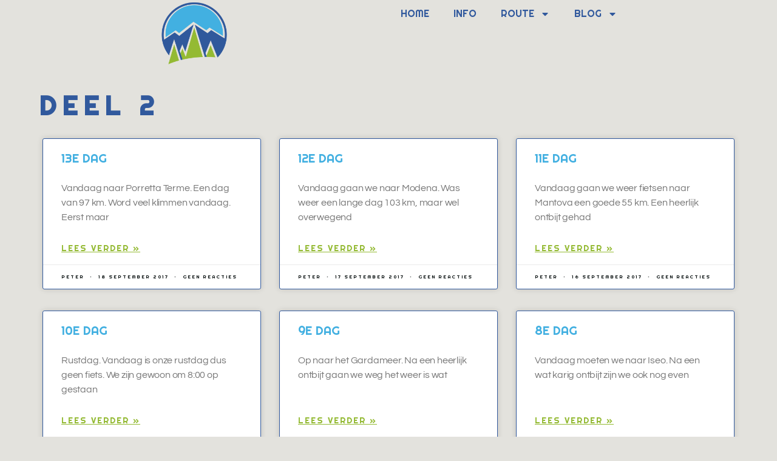

--- FILE ---
content_type: text/html; charset=UTF-8
request_url: https://wij-zijn-op-reis.nl/category/reisverslagen/up2rome/deel-2/
body_size: 12236
content:
<!doctype html>
<html lang="nl-NL">
<head>
	<meta charset="UTF-8">
	<meta name="viewport" content="width=device-width, initial-scale=1">
	<link rel="profile" href="https://gmpg.org/xfn/11">
	<title>Deel 2 &#8211; Wij zijn op reis</title>
<meta name='robots' content='max-image-preview:large' />
<link rel="alternate" type="application/rss+xml" title="Wij zijn op reis &raquo; feed" href="https://wij-zijn-op-reis.nl/feed/" />
<link rel="alternate" type="application/rss+xml" title="Wij zijn op reis &raquo; reacties feed" href="https://wij-zijn-op-reis.nl/comments/feed/" />
<link rel="alternate" type="application/rss+xml" title="Wij zijn op reis &raquo; Deel 2 categorie feed" href="https://wij-zijn-op-reis.nl/category/deel-2/feed/" />
<style id='wp-img-auto-sizes-contain-inline-css'>
img:is([sizes=auto i],[sizes^="auto," i]){contain-intrinsic-size:3000px 1500px}
/*# sourceURL=wp-img-auto-sizes-contain-inline-css */
</style>

<style id='wp-emoji-styles-inline-css'>

	img.wp-smiley, img.emoji {
		display: inline !important;
		border: none !important;
		box-shadow: none !important;
		height: 1em !important;
		width: 1em !important;
		margin: 0 0.07em !important;
		vertical-align: -0.1em !important;
		background: none !important;
		padding: 0 !important;
	}
/*# sourceURL=wp-emoji-styles-inline-css */
</style>
<link rel='stylesheet' id='wp-block-library-css' href='https://wij-zijn-op-reis.nl/wp-includes/css/dist/block-library/style.min.css?ver=6.9' media='all' />
<style id='global-styles-inline-css'>
:root{--wp--preset--aspect-ratio--square: 1;--wp--preset--aspect-ratio--4-3: 4/3;--wp--preset--aspect-ratio--3-4: 3/4;--wp--preset--aspect-ratio--3-2: 3/2;--wp--preset--aspect-ratio--2-3: 2/3;--wp--preset--aspect-ratio--16-9: 16/9;--wp--preset--aspect-ratio--9-16: 9/16;--wp--preset--color--black: #000000;--wp--preset--color--cyan-bluish-gray: #abb8c3;--wp--preset--color--white: #ffffff;--wp--preset--color--pale-pink: #f78da7;--wp--preset--color--vivid-red: #cf2e2e;--wp--preset--color--luminous-vivid-orange: #ff6900;--wp--preset--color--luminous-vivid-amber: #fcb900;--wp--preset--color--light-green-cyan: #7bdcb5;--wp--preset--color--vivid-green-cyan: #00d084;--wp--preset--color--pale-cyan-blue: #8ed1fc;--wp--preset--color--vivid-cyan-blue: #0693e3;--wp--preset--color--vivid-purple: #9b51e0;--wp--preset--gradient--vivid-cyan-blue-to-vivid-purple: linear-gradient(135deg,rgb(6,147,227) 0%,rgb(155,81,224) 100%);--wp--preset--gradient--light-green-cyan-to-vivid-green-cyan: linear-gradient(135deg,rgb(122,220,180) 0%,rgb(0,208,130) 100%);--wp--preset--gradient--luminous-vivid-amber-to-luminous-vivid-orange: linear-gradient(135deg,rgb(252,185,0) 0%,rgb(255,105,0) 100%);--wp--preset--gradient--luminous-vivid-orange-to-vivid-red: linear-gradient(135deg,rgb(255,105,0) 0%,rgb(207,46,46) 100%);--wp--preset--gradient--very-light-gray-to-cyan-bluish-gray: linear-gradient(135deg,rgb(238,238,238) 0%,rgb(169,184,195) 100%);--wp--preset--gradient--cool-to-warm-spectrum: linear-gradient(135deg,rgb(74,234,220) 0%,rgb(151,120,209) 20%,rgb(207,42,186) 40%,rgb(238,44,130) 60%,rgb(251,105,98) 80%,rgb(254,248,76) 100%);--wp--preset--gradient--blush-light-purple: linear-gradient(135deg,rgb(255,206,236) 0%,rgb(152,150,240) 100%);--wp--preset--gradient--blush-bordeaux: linear-gradient(135deg,rgb(254,205,165) 0%,rgb(254,45,45) 50%,rgb(107,0,62) 100%);--wp--preset--gradient--luminous-dusk: linear-gradient(135deg,rgb(255,203,112) 0%,rgb(199,81,192) 50%,rgb(65,88,208) 100%);--wp--preset--gradient--pale-ocean: linear-gradient(135deg,rgb(255,245,203) 0%,rgb(182,227,212) 50%,rgb(51,167,181) 100%);--wp--preset--gradient--electric-grass: linear-gradient(135deg,rgb(202,248,128) 0%,rgb(113,206,126) 100%);--wp--preset--gradient--midnight: linear-gradient(135deg,rgb(2,3,129) 0%,rgb(40,116,252) 100%);--wp--preset--font-size--small: 13px;--wp--preset--font-size--medium: 20px;--wp--preset--font-size--large: 36px;--wp--preset--font-size--x-large: 42px;--wp--preset--spacing--20: 0.44rem;--wp--preset--spacing--30: 0.67rem;--wp--preset--spacing--40: 1rem;--wp--preset--spacing--50: 1.5rem;--wp--preset--spacing--60: 2.25rem;--wp--preset--spacing--70: 3.38rem;--wp--preset--spacing--80: 5.06rem;--wp--preset--shadow--natural: 6px 6px 9px rgba(0, 0, 0, 0.2);--wp--preset--shadow--deep: 12px 12px 50px rgba(0, 0, 0, 0.4);--wp--preset--shadow--sharp: 6px 6px 0px rgba(0, 0, 0, 0.2);--wp--preset--shadow--outlined: 6px 6px 0px -3px rgb(255, 255, 255), 6px 6px rgb(0, 0, 0);--wp--preset--shadow--crisp: 6px 6px 0px rgb(0, 0, 0);}:root { --wp--style--global--content-size: 800px;--wp--style--global--wide-size: 1200px; }:where(body) { margin: 0; }.wp-site-blocks > .alignleft { float: left; margin-right: 2em; }.wp-site-blocks > .alignright { float: right; margin-left: 2em; }.wp-site-blocks > .aligncenter { justify-content: center; margin-left: auto; margin-right: auto; }:where(.wp-site-blocks) > * { margin-block-start: 24px; margin-block-end: 0; }:where(.wp-site-blocks) > :first-child { margin-block-start: 0; }:where(.wp-site-blocks) > :last-child { margin-block-end: 0; }:root { --wp--style--block-gap: 24px; }:root :where(.is-layout-flow) > :first-child{margin-block-start: 0;}:root :where(.is-layout-flow) > :last-child{margin-block-end: 0;}:root :where(.is-layout-flow) > *{margin-block-start: 24px;margin-block-end: 0;}:root :where(.is-layout-constrained) > :first-child{margin-block-start: 0;}:root :where(.is-layout-constrained) > :last-child{margin-block-end: 0;}:root :where(.is-layout-constrained) > *{margin-block-start: 24px;margin-block-end: 0;}:root :where(.is-layout-flex){gap: 24px;}:root :where(.is-layout-grid){gap: 24px;}.is-layout-flow > .alignleft{float: left;margin-inline-start: 0;margin-inline-end: 2em;}.is-layout-flow > .alignright{float: right;margin-inline-start: 2em;margin-inline-end: 0;}.is-layout-flow > .aligncenter{margin-left: auto !important;margin-right: auto !important;}.is-layout-constrained > .alignleft{float: left;margin-inline-start: 0;margin-inline-end: 2em;}.is-layout-constrained > .alignright{float: right;margin-inline-start: 2em;margin-inline-end: 0;}.is-layout-constrained > .aligncenter{margin-left: auto !important;margin-right: auto !important;}.is-layout-constrained > :where(:not(.alignleft):not(.alignright):not(.alignfull)){max-width: var(--wp--style--global--content-size);margin-left: auto !important;margin-right: auto !important;}.is-layout-constrained > .alignwide{max-width: var(--wp--style--global--wide-size);}body .is-layout-flex{display: flex;}.is-layout-flex{flex-wrap: wrap;align-items: center;}.is-layout-flex > :is(*, div){margin: 0;}body .is-layout-grid{display: grid;}.is-layout-grid > :is(*, div){margin: 0;}body{padding-top: 0px;padding-right: 0px;padding-bottom: 0px;padding-left: 0px;}a:where(:not(.wp-element-button)){text-decoration: underline;}:root :where(.wp-element-button, .wp-block-button__link){background-color: #32373c;border-width: 0;color: #fff;font-family: inherit;font-size: inherit;font-style: inherit;font-weight: inherit;letter-spacing: inherit;line-height: inherit;padding-top: calc(0.667em + 2px);padding-right: calc(1.333em + 2px);padding-bottom: calc(0.667em + 2px);padding-left: calc(1.333em + 2px);text-decoration: none;text-transform: inherit;}.has-black-color{color: var(--wp--preset--color--black) !important;}.has-cyan-bluish-gray-color{color: var(--wp--preset--color--cyan-bluish-gray) !important;}.has-white-color{color: var(--wp--preset--color--white) !important;}.has-pale-pink-color{color: var(--wp--preset--color--pale-pink) !important;}.has-vivid-red-color{color: var(--wp--preset--color--vivid-red) !important;}.has-luminous-vivid-orange-color{color: var(--wp--preset--color--luminous-vivid-orange) !important;}.has-luminous-vivid-amber-color{color: var(--wp--preset--color--luminous-vivid-amber) !important;}.has-light-green-cyan-color{color: var(--wp--preset--color--light-green-cyan) !important;}.has-vivid-green-cyan-color{color: var(--wp--preset--color--vivid-green-cyan) !important;}.has-pale-cyan-blue-color{color: var(--wp--preset--color--pale-cyan-blue) !important;}.has-vivid-cyan-blue-color{color: var(--wp--preset--color--vivid-cyan-blue) !important;}.has-vivid-purple-color{color: var(--wp--preset--color--vivid-purple) !important;}.has-black-background-color{background-color: var(--wp--preset--color--black) !important;}.has-cyan-bluish-gray-background-color{background-color: var(--wp--preset--color--cyan-bluish-gray) !important;}.has-white-background-color{background-color: var(--wp--preset--color--white) !important;}.has-pale-pink-background-color{background-color: var(--wp--preset--color--pale-pink) !important;}.has-vivid-red-background-color{background-color: var(--wp--preset--color--vivid-red) !important;}.has-luminous-vivid-orange-background-color{background-color: var(--wp--preset--color--luminous-vivid-orange) !important;}.has-luminous-vivid-amber-background-color{background-color: var(--wp--preset--color--luminous-vivid-amber) !important;}.has-light-green-cyan-background-color{background-color: var(--wp--preset--color--light-green-cyan) !important;}.has-vivid-green-cyan-background-color{background-color: var(--wp--preset--color--vivid-green-cyan) !important;}.has-pale-cyan-blue-background-color{background-color: var(--wp--preset--color--pale-cyan-blue) !important;}.has-vivid-cyan-blue-background-color{background-color: var(--wp--preset--color--vivid-cyan-blue) !important;}.has-vivid-purple-background-color{background-color: var(--wp--preset--color--vivid-purple) !important;}.has-black-border-color{border-color: var(--wp--preset--color--black) !important;}.has-cyan-bluish-gray-border-color{border-color: var(--wp--preset--color--cyan-bluish-gray) !important;}.has-white-border-color{border-color: var(--wp--preset--color--white) !important;}.has-pale-pink-border-color{border-color: var(--wp--preset--color--pale-pink) !important;}.has-vivid-red-border-color{border-color: var(--wp--preset--color--vivid-red) !important;}.has-luminous-vivid-orange-border-color{border-color: var(--wp--preset--color--luminous-vivid-orange) !important;}.has-luminous-vivid-amber-border-color{border-color: var(--wp--preset--color--luminous-vivid-amber) !important;}.has-light-green-cyan-border-color{border-color: var(--wp--preset--color--light-green-cyan) !important;}.has-vivid-green-cyan-border-color{border-color: var(--wp--preset--color--vivid-green-cyan) !important;}.has-pale-cyan-blue-border-color{border-color: var(--wp--preset--color--pale-cyan-blue) !important;}.has-vivid-cyan-blue-border-color{border-color: var(--wp--preset--color--vivid-cyan-blue) !important;}.has-vivid-purple-border-color{border-color: var(--wp--preset--color--vivid-purple) !important;}.has-vivid-cyan-blue-to-vivid-purple-gradient-background{background: var(--wp--preset--gradient--vivid-cyan-blue-to-vivid-purple) !important;}.has-light-green-cyan-to-vivid-green-cyan-gradient-background{background: var(--wp--preset--gradient--light-green-cyan-to-vivid-green-cyan) !important;}.has-luminous-vivid-amber-to-luminous-vivid-orange-gradient-background{background: var(--wp--preset--gradient--luminous-vivid-amber-to-luminous-vivid-orange) !important;}.has-luminous-vivid-orange-to-vivid-red-gradient-background{background: var(--wp--preset--gradient--luminous-vivid-orange-to-vivid-red) !important;}.has-very-light-gray-to-cyan-bluish-gray-gradient-background{background: var(--wp--preset--gradient--very-light-gray-to-cyan-bluish-gray) !important;}.has-cool-to-warm-spectrum-gradient-background{background: var(--wp--preset--gradient--cool-to-warm-spectrum) !important;}.has-blush-light-purple-gradient-background{background: var(--wp--preset--gradient--blush-light-purple) !important;}.has-blush-bordeaux-gradient-background{background: var(--wp--preset--gradient--blush-bordeaux) !important;}.has-luminous-dusk-gradient-background{background: var(--wp--preset--gradient--luminous-dusk) !important;}.has-pale-ocean-gradient-background{background: var(--wp--preset--gradient--pale-ocean) !important;}.has-electric-grass-gradient-background{background: var(--wp--preset--gradient--electric-grass) !important;}.has-midnight-gradient-background{background: var(--wp--preset--gradient--midnight) !important;}.has-small-font-size{font-size: var(--wp--preset--font-size--small) !important;}.has-medium-font-size{font-size: var(--wp--preset--font-size--medium) !important;}.has-large-font-size{font-size: var(--wp--preset--font-size--large) !important;}.has-x-large-font-size{font-size: var(--wp--preset--font-size--x-large) !important;}
:root :where(.wp-block-pullquote){font-size: 1.5em;line-height: 1.6;}
/*# sourceURL=global-styles-inline-css */
</style>
<link rel='stylesheet' id='email-subscribers-css' href='https://wij-zijn-op-reis.nl/wp-content/plugins/email-subscribers/lite/public/css/email-subscribers-public.css?ver=5.9.14' media='all' />
<link rel='stylesheet' id='hello-elementor-css' href='https://wij-zijn-op-reis.nl/wp-content/themes/hello-elementor/assets/css/reset.css?ver=3.4.5' media='all' />
<link rel='stylesheet' id='hello-elementor-theme-style-css' href='https://wij-zijn-op-reis.nl/wp-content/themes/hello-elementor/assets/css/theme.css?ver=3.4.5' media='all' />
<link rel='stylesheet' id='hello-elementor-header-footer-css' href='https://wij-zijn-op-reis.nl/wp-content/themes/hello-elementor/assets/css/header-footer.css?ver=3.4.5' media='all' />
<link rel='stylesheet' id='elementor-frontend-css' href='https://wij-zijn-op-reis.nl/wp-content/plugins/elementor/assets/css/frontend.min.css?ver=3.34.1' media='all' />
<link rel='stylesheet' id='elementor-post-2727-css' href='https://wij-zijn-op-reis.nl/wp-content/uploads/elementor/css/post-2727.css?ver=1768283014' media='all' />
<link rel='stylesheet' id='widget-image-css' href='https://wij-zijn-op-reis.nl/wp-content/plugins/elementor/assets/css/widget-image.min.css?ver=3.34.1' media='all' />
<link rel='stylesheet' id='e-animation-grow-css' href='https://wij-zijn-op-reis.nl/wp-content/plugins/elementor/assets/lib/animations/styles/e-animation-grow.min.css?ver=3.34.1' media='all' />
<link rel='stylesheet' id='widget-nav-menu-css' href='https://wij-zijn-op-reis.nl/wp-content/plugins/elementor-pro/assets/css/widget-nav-menu.min.css?ver=3.34.0' media='all' />
<link rel='stylesheet' id='widget-heading-css' href='https://wij-zijn-op-reis.nl/wp-content/plugins/elementor/assets/css/widget-heading.min.css?ver=3.34.1' media='all' />
<link rel='stylesheet' id='e-motion-fx-css' href='https://wij-zijn-op-reis.nl/wp-content/plugins/elementor-pro/assets/css/modules/motion-fx.min.css?ver=3.34.0' media='all' />
<link rel='stylesheet' id='e-animation-slideInLeft-css' href='https://wij-zijn-op-reis.nl/wp-content/plugins/elementor/assets/lib/animations/styles/slideInLeft.min.css?ver=3.34.1' media='all' />
<link rel='stylesheet' id='e-animation-fadeInUp-css' href='https://wij-zijn-op-reis.nl/wp-content/plugins/elementor/assets/lib/animations/styles/fadeInUp.min.css?ver=3.34.1' media='all' />
<link rel='stylesheet' id='widget-posts-css' href='https://wij-zijn-op-reis.nl/wp-content/plugins/elementor-pro/assets/css/widget-posts.min.css?ver=3.34.0' media='all' />
<link rel='stylesheet' id='elementor-post-2737-css' href='https://wij-zijn-op-reis.nl/wp-content/uploads/elementor/css/post-2737.css?ver=1768283014' media='all' />
<link rel='stylesheet' id='elementor-post-2733-css' href='https://wij-zijn-op-reis.nl/wp-content/uploads/elementor/css/post-2733.css?ver=1768283014' media='all' />
<link rel='stylesheet' id='elementor-post-2865-css' href='https://wij-zijn-op-reis.nl/wp-content/uploads/elementor/css/post-2865.css?ver=1768289167' media='all' />
<link rel='stylesheet' id='elementor-gf-local-righteous-css' href='https://wij-zijn-op-reis.nl/wp-content/uploads/elementor/google-fonts/css/righteous.css?ver=1742292754' media='all' />
<link rel='stylesheet' id='elementor-gf-local-questrial-css' href='https://wij-zijn-op-reis.nl/wp-content/uploads/elementor/google-fonts/css/questrial.css?ver=1742292754' media='all' />
<link rel='stylesheet' id='elementor-gf-local-roboto-css' href='https://wij-zijn-op-reis.nl/wp-content/uploads/elementor/google-fonts/css/roboto.css?ver=1742292763' media='all' />
<script src="https://wij-zijn-op-reis.nl/wp-includes/js/jquery/jquery.min.js?ver=3.7.1" id="jquery-core-js"></script>
<script src="https://wij-zijn-op-reis.nl/wp-includes/js/jquery/jquery-migrate.min.js?ver=3.4.1" id="jquery-migrate-js"></script>
<link rel="https://api.w.org/" href="https://wij-zijn-op-reis.nl/wp-json/" /><link rel="alternate" title="JSON" type="application/json" href="https://wij-zijn-op-reis.nl/wp-json/wp/v2/categories/26" /><link rel="EditURI" type="application/rsd+xml" title="RSD" href="https://wij-zijn-op-reis.nl/xmlrpc.php?rsd" />
<meta name="generator" content="WordPress 6.9" />
<!-- Analytics by WP Statistics - https://wp-statistics.com -->
<meta name="generator" content="Elementor 3.34.1; features: e_font_icon_svg, additional_custom_breakpoints; settings: css_print_method-external, google_font-enabled, font_display-swap">
			<style>
				.e-con.e-parent:nth-of-type(n+4):not(.e-lazyloaded):not(.e-no-lazyload),
				.e-con.e-parent:nth-of-type(n+4):not(.e-lazyloaded):not(.e-no-lazyload) * {
					background-image: none !important;
				}
				@media screen and (max-height: 1024px) {
					.e-con.e-parent:nth-of-type(n+3):not(.e-lazyloaded):not(.e-no-lazyload),
					.e-con.e-parent:nth-of-type(n+3):not(.e-lazyloaded):not(.e-no-lazyload) * {
						background-image: none !important;
					}
				}
				@media screen and (max-height: 640px) {
					.e-con.e-parent:nth-of-type(n+2):not(.e-lazyloaded):not(.e-no-lazyload),
					.e-con.e-parent:nth-of-type(n+2):not(.e-lazyloaded):not(.e-no-lazyload) * {
						background-image: none !important;
					}
				}
			</style>
			<link rel="icon" href="https://wij-zijn-op-reis.nl/wp-content/uploads/2024/04/favi-150x150.png" sizes="32x32" />
<link rel="icon" href="https://wij-zijn-op-reis.nl/wp-content/uploads/2024/04/favi-300x300.png" sizes="192x192" />
<link rel="apple-touch-icon" href="https://wij-zijn-op-reis.nl/wp-content/uploads/2024/04/favi-300x300.png" />
<meta name="msapplication-TileImage" content="https://wij-zijn-op-reis.nl/wp-content/uploads/2024/04/favi-300x300.png" />
</head>
<body class="archive category category-deel-2 category-26 wp-custom-logo wp-embed-responsive wp-theme-hello-elementor hello-elementor-default elementor-page-2865 elementor-default elementor-template-full-width elementor-kit-2727">


<a class="skip-link screen-reader-text" href="#content">Ga naar de inhoud</a>

		<header data-elementor-type="header" data-elementor-id="2737" class="elementor elementor-2737 elementor-location-header" data-elementor-post-type="elementor_library">
			<div class="elementor-element elementor-element-ec9fd29 e-con-full e-flex e-con e-parent" data-id="ec9fd29" data-element_type="container">
		<div class="elementor-element elementor-element-6a2c805 e-con-full e-flex e-con e-child" data-id="6a2c805" data-element_type="container">
				<div class="elementor-element elementor-element-4d80ef0d elementor-widget__width-auto elementor-widget elementor-widget-image" data-id="4d80ef0d" data-element_type="widget" data-widget_type="image.default">
				<div class="elementor-widget-container">
															<img fetchpriority="high" width="400" height="400" src="https://wij-zijn-op-reis.nl/wp-content/uploads/2024/04/logo.png" class="attachment-full size-full wp-image-140" alt="" srcset="https://wij-zijn-op-reis.nl/wp-content/uploads/2024/04/logo.png 400w, https://wij-zijn-op-reis.nl/wp-content/uploads/2024/04/logo-300x300.png 300w, https://wij-zijn-op-reis.nl/wp-content/uploads/2024/04/logo-150x150.png 150w" sizes="(max-width: 400px) 100vw, 400px" />															</div>
				</div>
				</div>
		<div class="elementor-element elementor-element-bae2467 e-con-full e-flex e-con e-child" data-id="bae2467" data-element_type="container">
				<div class="elementor-element elementor-element-949e975 elementor-nav-menu--dropdown-tablet elementor-nav-menu__text-align-aside elementor-nav-menu--toggle elementor-nav-menu--burger elementor-widget elementor-widget-nav-menu" data-id="949e975" data-element_type="widget" data-settings="{&quot;toggle_icon_hover_animation&quot;:&quot;grow&quot;,&quot;layout&quot;:&quot;horizontal&quot;,&quot;submenu_icon&quot;:{&quot;value&quot;:&quot;&lt;svg aria-hidden=\&quot;true\&quot; class=\&quot;e-font-icon-svg e-fas-caret-down\&quot; viewBox=\&quot;0 0 320 512\&quot; xmlns=\&quot;http:\/\/www.w3.org\/2000\/svg\&quot;&gt;&lt;path d=\&quot;M31.3 192h257.3c17.8 0 26.7 21.5 14.1 34.1L174.1 354.8c-7.8 7.8-20.5 7.8-28.3 0L17.2 226.1C4.6 213.5 13.5 192 31.3 192z\&quot;&gt;&lt;\/path&gt;&lt;\/svg&gt;&quot;,&quot;library&quot;:&quot;fa-solid&quot;},&quot;toggle&quot;:&quot;burger&quot;}" data-widget_type="nav-menu.default">
				<div class="elementor-widget-container">
								<nav aria-label="Menu" class="elementor-nav-menu--main elementor-nav-menu__container elementor-nav-menu--layout-horizontal e--pointer-none">
				<ul id="menu-1-949e975" class="elementor-nav-menu"><li class="menu-item menu-item-type-post_type menu-item-object-page menu-item-home menu-item-2757"><a href="https://wij-zijn-op-reis.nl/" class="elementor-item">Home</a></li>
<li class="menu-item menu-item-type-post_type menu-item-object-page menu-item-2864"><a href="https://wij-zijn-op-reis.nl/info/" class="elementor-item">Info</a></li>
<li class="menu-item menu-item-type-custom menu-item-object-custom menu-item-has-children menu-item-2803"><a href="#" class="elementor-item elementor-item-anchor">Route</a>
<ul class="sub-menu elementor-nav-menu--dropdown">
	<li class="menu-item menu-item-type-post_type menu-item-object-page menu-item-has-children menu-item-4344"><a href="https://wij-zijn-op-reis.nl/noorwegen/" class="elementor-sub-item">Noorwegen</a>
	<ul class="sub-menu elementor-nav-menu--dropdown">
		<li class="menu-item menu-item-type-post_type menu-item-object-page menu-item-4357"><a href="https://wij-zijn-op-reis.nl/waar-zijn-we-nu/" class="elementor-sub-item">Waar zijn we nu</a></li>
	</ul>
</li>
	<li class="menu-item menu-item-type-post_type menu-item-object-page menu-item-has-children menu-item-3270"><a href="https://wij-zijn-op-reis.nl/ireland/" class="elementor-sub-item">Ireland</a>
	<ul class="sub-menu elementor-nav-menu--dropdown">
		<li class="menu-item menu-item-type-post_type menu-item-object-page menu-item-4358"><a href="https://wij-zijn-op-reis.nl/waar-zijn-we-nu/" class="elementor-sub-item">Waar zijn we nu</a></li>
	</ul>
</li>
	<li class="menu-item menu-item-type-post_type menu-item-object-page menu-item-3297"><a href="https://wij-zijn-op-reis.nl/southwestcoastpath/" class="elementor-sub-item">SouthWestCoastPath</a></li>
	<li class="menu-item menu-item-type-post_type menu-item-object-page menu-item-3306"><a href="https://wij-zijn-op-reis.nl/shanghai/" class="elementor-sub-item">Shanghai</a></li>
	<li class="menu-item menu-item-type-post_type menu-item-object-page menu-item-3288"><a href="https://wij-zijn-op-reis.nl/noordkaap/" class="elementor-sub-item">Noordkaap</a></li>
	<li class="menu-item menu-item-type-post_type menu-item-object-page menu-item-3261"><a href="https://wij-zijn-op-reis.nl/rome/" class="elementor-sub-item">Rome</a></li>
</ul>
</li>
<li class="menu-item menu-item-type-custom menu-item-object-custom current-menu-ancestor menu-item-has-children menu-item-2804"><a href="#" class="elementor-item elementor-item-anchor">Blog</a>
<ul class="sub-menu elementor-nav-menu--dropdown">
	<li class="menu-item menu-item-type-taxonomy menu-item-object-category menu-item-4352"><a href="https://wij-zijn-op-reis.nl/category/noorwegen/" class="elementor-sub-item">Noorwegen</a></li>
	<li class="menu-item menu-item-type-taxonomy menu-item-object-category menu-item-2867"><a href="https://wij-zijn-op-reis.nl/category/ireland/" class="elementor-sub-item">Ireland</a></li>
	<li class="menu-item menu-item-type-taxonomy menu-item-object-category menu-item-2869"><a href="https://wij-zijn-op-reis.nl/category/southwestcoastpath/" class="elementor-sub-item">SouthWestCoastPath</a></li>
	<li class="menu-item menu-item-type-taxonomy menu-item-object-category menu-item-2872"><a href="https://wij-zijn-op-reis.nl/category/shanghai/" class="elementor-sub-item">Shanghai</a></li>
	<li class="menu-item menu-item-type-taxonomy menu-item-object-category menu-item-2868"><a href="https://wij-zijn-op-reis.nl/category/2denoordkaap/" class="elementor-sub-item">2DeNoordkaap</a></li>
	<li class="menu-item menu-item-type-custom menu-item-object-custom current-menu-ancestor current-menu-parent menu-item-has-children menu-item-2873"><a href="#" class="elementor-sub-item elementor-item-anchor">Up2Rome</a>
	<ul class="sub-menu elementor-nav-menu--dropdown">
		<li class="menu-item menu-item-type-taxonomy menu-item-object-category current-menu-item menu-item-2870"><a href="https://wij-zijn-op-reis.nl/category/deel-2/" aria-current="page" class="elementor-sub-item elementor-item-active">Deel 2</a></li>
		<li class="menu-item menu-item-type-taxonomy menu-item-object-category menu-item-2871"><a href="https://wij-zijn-op-reis.nl/category/deel-1/" class="elementor-sub-item">Deel 1</a></li>
	</ul>
</li>
</ul>
</li>
</ul>			</nav>
					<div class="elementor-menu-toggle" role="button" tabindex="0" aria-label="Menu toggle" aria-expanded="false">
			<svg aria-hidden="true" role="presentation" class="elementor-menu-toggle__icon--open elementor-animation-grow e-font-icon-svg e-eicon-menu-bar" viewBox="0 0 1000 1000" xmlns="http://www.w3.org/2000/svg"><path d="M104 333H896C929 333 958 304 958 271S929 208 896 208H104C71 208 42 237 42 271S71 333 104 333ZM104 583H896C929 583 958 554 958 521S929 458 896 458H104C71 458 42 487 42 521S71 583 104 583ZM104 833H896C929 833 958 804 958 771S929 708 896 708H104C71 708 42 737 42 771S71 833 104 833Z"></path></svg><svg aria-hidden="true" role="presentation" class="elementor-menu-toggle__icon--close elementor-animation-grow e-font-icon-svg e-eicon-close" viewBox="0 0 1000 1000" xmlns="http://www.w3.org/2000/svg"><path d="M742 167L500 408 258 167C246 154 233 150 217 150 196 150 179 158 167 167 154 179 150 196 150 212 150 229 154 242 171 254L408 500 167 742C138 771 138 800 167 829 196 858 225 858 254 829L496 587 738 829C750 842 767 846 783 846 800 846 817 842 829 829 842 817 846 804 846 783 846 767 842 750 829 737L588 500 833 258C863 229 863 200 833 171 804 137 775 137 742 167Z"></path></svg>		</div>
					<nav class="elementor-nav-menu--dropdown elementor-nav-menu__container" aria-hidden="true">
				<ul id="menu-2-949e975" class="elementor-nav-menu"><li class="menu-item menu-item-type-post_type menu-item-object-page menu-item-home menu-item-2757"><a href="https://wij-zijn-op-reis.nl/" class="elementor-item" tabindex="-1">Home</a></li>
<li class="menu-item menu-item-type-post_type menu-item-object-page menu-item-2864"><a href="https://wij-zijn-op-reis.nl/info/" class="elementor-item" tabindex="-1">Info</a></li>
<li class="menu-item menu-item-type-custom menu-item-object-custom menu-item-has-children menu-item-2803"><a href="#" class="elementor-item elementor-item-anchor" tabindex="-1">Route</a>
<ul class="sub-menu elementor-nav-menu--dropdown">
	<li class="menu-item menu-item-type-post_type menu-item-object-page menu-item-has-children menu-item-4344"><a href="https://wij-zijn-op-reis.nl/noorwegen/" class="elementor-sub-item" tabindex="-1">Noorwegen</a>
	<ul class="sub-menu elementor-nav-menu--dropdown">
		<li class="menu-item menu-item-type-post_type menu-item-object-page menu-item-4357"><a href="https://wij-zijn-op-reis.nl/waar-zijn-we-nu/" class="elementor-sub-item" tabindex="-1">Waar zijn we nu</a></li>
	</ul>
</li>
	<li class="menu-item menu-item-type-post_type menu-item-object-page menu-item-has-children menu-item-3270"><a href="https://wij-zijn-op-reis.nl/ireland/" class="elementor-sub-item" tabindex="-1">Ireland</a>
	<ul class="sub-menu elementor-nav-menu--dropdown">
		<li class="menu-item menu-item-type-post_type menu-item-object-page menu-item-4358"><a href="https://wij-zijn-op-reis.nl/waar-zijn-we-nu/" class="elementor-sub-item" tabindex="-1">Waar zijn we nu</a></li>
	</ul>
</li>
	<li class="menu-item menu-item-type-post_type menu-item-object-page menu-item-3297"><a href="https://wij-zijn-op-reis.nl/southwestcoastpath/" class="elementor-sub-item" tabindex="-1">SouthWestCoastPath</a></li>
	<li class="menu-item menu-item-type-post_type menu-item-object-page menu-item-3306"><a href="https://wij-zijn-op-reis.nl/shanghai/" class="elementor-sub-item" tabindex="-1">Shanghai</a></li>
	<li class="menu-item menu-item-type-post_type menu-item-object-page menu-item-3288"><a href="https://wij-zijn-op-reis.nl/noordkaap/" class="elementor-sub-item" tabindex="-1">Noordkaap</a></li>
	<li class="menu-item menu-item-type-post_type menu-item-object-page menu-item-3261"><a href="https://wij-zijn-op-reis.nl/rome/" class="elementor-sub-item" tabindex="-1">Rome</a></li>
</ul>
</li>
<li class="menu-item menu-item-type-custom menu-item-object-custom current-menu-ancestor menu-item-has-children menu-item-2804"><a href="#" class="elementor-item elementor-item-anchor" tabindex="-1">Blog</a>
<ul class="sub-menu elementor-nav-menu--dropdown">
	<li class="menu-item menu-item-type-taxonomy menu-item-object-category menu-item-4352"><a href="https://wij-zijn-op-reis.nl/category/noorwegen/" class="elementor-sub-item" tabindex="-1">Noorwegen</a></li>
	<li class="menu-item menu-item-type-taxonomy menu-item-object-category menu-item-2867"><a href="https://wij-zijn-op-reis.nl/category/ireland/" class="elementor-sub-item" tabindex="-1">Ireland</a></li>
	<li class="menu-item menu-item-type-taxonomy menu-item-object-category menu-item-2869"><a href="https://wij-zijn-op-reis.nl/category/southwestcoastpath/" class="elementor-sub-item" tabindex="-1">SouthWestCoastPath</a></li>
	<li class="menu-item menu-item-type-taxonomy menu-item-object-category menu-item-2872"><a href="https://wij-zijn-op-reis.nl/category/shanghai/" class="elementor-sub-item" tabindex="-1">Shanghai</a></li>
	<li class="menu-item menu-item-type-taxonomy menu-item-object-category menu-item-2868"><a href="https://wij-zijn-op-reis.nl/category/2denoordkaap/" class="elementor-sub-item" tabindex="-1">2DeNoordkaap</a></li>
	<li class="menu-item menu-item-type-custom menu-item-object-custom current-menu-ancestor current-menu-parent menu-item-has-children menu-item-2873"><a href="#" class="elementor-sub-item elementor-item-anchor" tabindex="-1">Up2Rome</a>
	<ul class="sub-menu elementor-nav-menu--dropdown">
		<li class="menu-item menu-item-type-taxonomy menu-item-object-category current-menu-item menu-item-2870"><a href="https://wij-zijn-op-reis.nl/category/deel-2/" aria-current="page" class="elementor-sub-item elementor-item-active" tabindex="-1">Deel 2</a></li>
		<li class="menu-item menu-item-type-taxonomy menu-item-object-category menu-item-2871"><a href="https://wij-zijn-op-reis.nl/category/deel-1/" class="elementor-sub-item" tabindex="-1">Deel 1</a></li>
	</ul>
</li>
</ul>
</li>
</ul>			</nav>
						</div>
				</div>
				</div>
				</div>
				</header>
				<div data-elementor-type="archive" data-elementor-id="2865" class="elementor elementor-2865 elementor-location-archive" data-elementor-post-type="elementor_library">
			<div class="elementor-element elementor-element-51c05534 e-con-full e-flex e-con e-parent" data-id="51c05534" data-element_type="container">
				<div class="elementor-element elementor-element-0dc57e7 elementor-invisible elementor-widget elementor-widget-theme-archive-title elementor-page-title elementor-widget-heading" data-id="0dc57e7" data-element_type="widget" data-settings="{&quot;_animation&quot;:&quot;slideInLeft&quot;}" data-widget_type="theme-archive-title.default">
				<div class="elementor-widget-container">
					<h1 class="elementor-heading-title elementor-size-default">Deel 2</h1>				</div>
				</div>
				</div>
		<div class="elementor-element elementor-element-7bf9fd2 e-flex e-con-boxed e-con e-parent" data-id="7bf9fd2" data-element_type="container">
					<div class="e-con-inner">
				<div class="elementor-element elementor-element-989bc6b elementor-grid-3 elementor-grid-tablet-2 elementor-grid-mobile-1 elementor-posts--thumbnail-top elementor-card-shadow-yes elementor-posts__hover-gradient elementor-invisible elementor-widget elementor-widget-archive-posts" data-id="989bc6b" data-element_type="widget" data-settings="{&quot;pagination_type&quot;:&quot;prev_next&quot;,&quot;_animation&quot;:&quot;fadeInUp&quot;,&quot;archive_cards_columns&quot;:&quot;3&quot;,&quot;archive_cards_columns_tablet&quot;:&quot;2&quot;,&quot;archive_cards_columns_mobile&quot;:&quot;1&quot;,&quot;archive_cards_row_gap&quot;:{&quot;unit&quot;:&quot;px&quot;,&quot;size&quot;:35,&quot;sizes&quot;:[]},&quot;archive_cards_row_gap_tablet&quot;:{&quot;unit&quot;:&quot;px&quot;,&quot;size&quot;:&quot;&quot;,&quot;sizes&quot;:[]},&quot;archive_cards_row_gap_mobile&quot;:{&quot;unit&quot;:&quot;px&quot;,&quot;size&quot;:&quot;&quot;,&quot;sizes&quot;:[]}}" data-widget_type="archive-posts.archive_cards">
				<div class="elementor-widget-container">
							<div class="elementor-posts-container elementor-posts elementor-posts--skin-cards elementor-grid" role="list">
				<article class="elementor-post elementor-grid-item post-891 post type-post status-publish format-standard hentry category-deel-2 category-up2rome" role="listitem">
			<div class="elementor-post__card">
				<div class="elementor-post__text">
				<h3 class="elementor-post__title">
			<a href="https://wij-zijn-op-reis.nl/13e-dag-2/" >
				13e Dag			</a>
		</h3>
				<div class="elementor-post__excerpt">
			<p>Vandaag naar Porretta Terme. Een dag van 97 km. Word veel klimmen vandaag. Eerst maar</p>
		</div>
					<div class="elementor-post__read-more-wrapper">
		
		<a class="elementor-post__read-more" href="https://wij-zijn-op-reis.nl/13e-dag-2/" aria-label="Lees meer over 13e Dag" tabindex="-1" >
			Lees verder »		</a>

					</div>
				</div>
				<div class="elementor-post__meta-data">
					<span class="elementor-post-author">
			Peter		</span>
				<span class="elementor-post-date">
			18 september 2017		</span>
				<span class="elementor-post-avatar">
			Geen reacties		</span>
				</div>
					</div>
		</article>
				<article class="elementor-post elementor-grid-item post-889 post type-post status-publish format-standard hentry category-deel-2 category-up2rome" role="listitem">
			<div class="elementor-post__card">
				<div class="elementor-post__text">
				<h3 class="elementor-post__title">
			<a href="https://wij-zijn-op-reis.nl/12e-dag-2/" >
				12e Dag			</a>
		</h3>
				<div class="elementor-post__excerpt">
			<p>Vandaag gaan we naar Modena. Was weer een lange dag 103 km, maar wel overwegend</p>
		</div>
					<div class="elementor-post__read-more-wrapper">
		
		<a class="elementor-post__read-more" href="https://wij-zijn-op-reis.nl/12e-dag-2/" aria-label="Lees meer over 12e Dag" tabindex="-1" >
			Lees verder »		</a>

					</div>
				</div>
				<div class="elementor-post__meta-data">
					<span class="elementor-post-author">
			Peter		</span>
				<span class="elementor-post-date">
			17 september 2017		</span>
				<span class="elementor-post-avatar">
			Geen reacties		</span>
				</div>
					</div>
		</article>
				<article class="elementor-post elementor-grid-item post-886 post type-post status-publish format-standard hentry category-deel-2 category-up2rome" role="listitem">
			<div class="elementor-post__card">
				<div class="elementor-post__text">
				<h3 class="elementor-post__title">
			<a href="https://wij-zijn-op-reis.nl/11e-dag-2/" >
				11e Dag			</a>
		</h3>
				<div class="elementor-post__excerpt">
			<p>Vandaag gaan we weer fietsen naar Mantova een goede 55 km. Een heerlijk ontbijt gehad</p>
		</div>
					<div class="elementor-post__read-more-wrapper">
		
		<a class="elementor-post__read-more" href="https://wij-zijn-op-reis.nl/11e-dag-2/" aria-label="Lees meer over 11e Dag" tabindex="-1" >
			Lees verder »		</a>

					</div>
				</div>
				<div class="elementor-post__meta-data">
					<span class="elementor-post-author">
			Peter		</span>
				<span class="elementor-post-date">
			16 september 2017		</span>
				<span class="elementor-post-avatar">
			Geen reacties		</span>
				</div>
					</div>
		</article>
				<article class="elementor-post elementor-grid-item post-884 post type-post status-publish format-standard hentry category-deel-2 category-up2rome" role="listitem">
			<div class="elementor-post__card">
				<div class="elementor-post__text">
				<h3 class="elementor-post__title">
			<a href="https://wij-zijn-op-reis.nl/10e-dag-2/" >
				10e Dag			</a>
		</h3>
				<div class="elementor-post__excerpt">
			<p>Rustdag. Vandaag is onze rustdag dus geen fiets. We zijn gewoon om 8:00 op gestaan</p>
		</div>
					<div class="elementor-post__read-more-wrapper">
		
		<a class="elementor-post__read-more" href="https://wij-zijn-op-reis.nl/10e-dag-2/" aria-label="Lees meer over 10e Dag" tabindex="-1" >
			Lees verder »		</a>

					</div>
				</div>
				<div class="elementor-post__meta-data">
					<span class="elementor-post-author">
			Peter		</span>
				<span class="elementor-post-date">
			15 september 2017		</span>
				<span class="elementor-post-avatar">
			Geen reacties		</span>
				</div>
					</div>
		</article>
				<article class="elementor-post elementor-grid-item post-881 post type-post status-publish format-standard hentry category-deel-2 category-up2rome" role="listitem">
			<div class="elementor-post__card">
				<div class="elementor-post__text">
				<h3 class="elementor-post__title">
			<a href="https://wij-zijn-op-reis.nl/9e-dag-3/" >
				9e Dag			</a>
		</h3>
				<div class="elementor-post__excerpt">
			<p>Op naar het Gardameer. Na een heerlijk ontbijt gaan we weg het weer is wat</p>
		</div>
					<div class="elementor-post__read-more-wrapper">
		
		<a class="elementor-post__read-more" href="https://wij-zijn-op-reis.nl/9e-dag-3/" aria-label="Lees meer over 9e Dag" tabindex="-1" >
			Lees verder »		</a>

					</div>
				</div>
				<div class="elementor-post__meta-data">
					<span class="elementor-post-author">
			Peter		</span>
				<span class="elementor-post-date">
			14 september 2017		</span>
				<span class="elementor-post-avatar">
			Geen reacties		</span>
				</div>
					</div>
		</article>
				<article class="elementor-post elementor-grid-item post-879 post type-post status-publish format-standard hentry category-deel-2 category-up2rome" role="listitem">
			<div class="elementor-post__card">
				<div class="elementor-post__text">
				<h3 class="elementor-post__title">
			<a href="https://wij-zijn-op-reis.nl/8e-dag-3/" >
				8e Dag			</a>
		</h3>
				<div class="elementor-post__excerpt">
			<p>Vandaag moeten we naar Iseo. Na een wat karig ontbijt zijn we ook nog even</p>
		</div>
					<div class="elementor-post__read-more-wrapper">
		
		<a class="elementor-post__read-more" href="https://wij-zijn-op-reis.nl/8e-dag-3/" aria-label="Lees meer over 8e Dag" tabindex="-1" >
			Lees verder »		</a>

					</div>
				</div>
				<div class="elementor-post__meta-data">
					<span class="elementor-post-author">
			Peter		</span>
				<span class="elementor-post-date">
			13 september 2017		</span>
				<span class="elementor-post-avatar">
			Geen reacties		</span>
				</div>
					</div>
		</article>
				<article class="elementor-post elementor-grid-item post-877 post type-post status-publish format-standard hentry category-deel-2 category-up2rome" role="listitem">
			<div class="elementor-post__card">
				<div class="elementor-post__text">
				<h3 class="elementor-post__title">
			<a href="https://wij-zijn-op-reis.nl/7e-dag-3/" >
				7e Dag			</a>
		</h3>
				<div class="elementor-post__excerpt">
			<p>Vandaag naar Lecco. 108 km. Na een lekker ontbijt gaan we gelijk in de afdaling</p>
		</div>
					<div class="elementor-post__read-more-wrapper">
		
		<a class="elementor-post__read-more" href="https://wij-zijn-op-reis.nl/7e-dag-3/" aria-label="Lees meer over 7e Dag" tabindex="-1" >
			Lees verder »		</a>

					</div>
				</div>
				<div class="elementor-post__meta-data">
					<span class="elementor-post-author">
			Peter		</span>
				<span class="elementor-post-date">
			12 september 2017		</span>
				<span class="elementor-post-avatar">
			Geen reacties		</span>
				</div>
					</div>
		</article>
				<article class="elementor-post elementor-grid-item post-874 post type-post status-publish format-standard hentry category-deel-2 category-up2rome" role="listitem">
			<div class="elementor-post__card">
				<div class="elementor-post__text">
				<h3 class="elementor-post__title">
			<a href="https://wij-zijn-op-reis.nl/6e-dag-3/" >
				6e Dag			</a>
		</h3>
				<div class="elementor-post__excerpt">
			<p>Vandaag de Splügenpass korte route 25 km omdat we veel moeten klimmen. Na de tassen</p>
		</div>
					<div class="elementor-post__read-more-wrapper">
		
		<a class="elementor-post__read-more" href="https://wij-zijn-op-reis.nl/6e-dag-3/" aria-label="Lees meer over 6e Dag" tabindex="-1" >
			Lees verder »		</a>

					</div>
				</div>
				<div class="elementor-post__meta-data">
					<span class="elementor-post-author">
			Peter		</span>
				<span class="elementor-post-date">
			11 september 2017		</span>
				<span class="elementor-post-avatar">
			Geen reacties		</span>
				</div>
					</div>
		</article>
				<article class="elementor-post elementor-grid-item post-872 post type-post status-publish format-standard has-post-thumbnail hentry category-deel-2 category-up2rome" role="listitem">
			<div class="elementor-post__card">
				<a class="elementor-post__thumbnail__link" href="https://wij-zijn-op-reis.nl/5e-dag-3/" tabindex="-1" ><div class="elementor-post__thumbnail"><img width="640" height="896" src="https://wij-zijn-op-reis.nl/wp-content/uploads/2017/09/IMG_1953.jpg" class="attachment-full size-full wp-image-940" alt="" decoding="async" srcset="https://wij-zijn-op-reis.nl/wp-content/uploads/2017/09/IMG_1953.jpg 640w, https://wij-zijn-op-reis.nl/wp-content/uploads/2017/09/IMG_1953-214x300.jpg 214w" sizes="(max-width: 640px) 100vw, 640px" /></div></a>
				<div class="elementor-post__text">
				<h3 class="elementor-post__title">
			<a href="https://wij-zijn-op-reis.nl/5e-dag-3/" >
				5e Dag			</a>
		</h3>
				<div class="elementor-post__excerpt">
			<p>Vandaag gaat we naar Splügen 50km verder. Het lijkt niet zo ver, maar er zitten</p>
		</div>
					<div class="elementor-post__read-more-wrapper">
		
		<a class="elementor-post__read-more" href="https://wij-zijn-op-reis.nl/5e-dag-3/" aria-label="Lees meer over 5e Dag" tabindex="-1" >
			Lees verder »		</a>

					</div>
				</div>
				<div class="elementor-post__meta-data">
					<span class="elementor-post-author">
			Peter		</span>
				<span class="elementor-post-date">
			10 september 2017		</span>
				<span class="elementor-post-avatar">
			Geen reacties		</span>
				</div>
					</div>
		</article>
				<article class="elementor-post elementor-grid-item post-870 post type-post status-publish format-standard has-post-thumbnail hentry category-deel-2 category-up2rome" role="listitem">
			<div class="elementor-post__card">
				<a class="elementor-post__thumbnail__link" href="https://wij-zijn-op-reis.nl/4e-dag-3/" tabindex="-1" ><div class="elementor-post__thumbnail"><img width="640" height="896" src="https://wij-zijn-op-reis.nl/wp-content/uploads/2017/09/IMG_1952.jpg" class="attachment-full size-full wp-image-939" alt="" decoding="async" srcset="https://wij-zijn-op-reis.nl/wp-content/uploads/2017/09/IMG_1952.jpg 640w, https://wij-zijn-op-reis.nl/wp-content/uploads/2017/09/IMG_1952-214x300.jpg 214w" sizes="(max-width: 640px) 100vw, 640px" /></div></a>
				<div class="elementor-post__text">
				<h3 class="elementor-post__title">
			<a href="https://wij-zijn-op-reis.nl/4e-dag-3/" >
				4e Dag			</a>
		</h3>
				<div class="elementor-post__excerpt">
			<p>Vanmorgen weer vroeg uit de veren, want we hebben weer een lange dag voor de</p>
		</div>
					<div class="elementor-post__read-more-wrapper">
		
		<a class="elementor-post__read-more" href="https://wij-zijn-op-reis.nl/4e-dag-3/" aria-label="Lees meer over 4e Dag" tabindex="-1" >
			Lees verder »		</a>

					</div>
				</div>
				<div class="elementor-post__meta-data">
					<span class="elementor-post-author">
			Peter		</span>
				<span class="elementor-post-date">
			9 september 2017		</span>
				<span class="elementor-post-avatar">
			Geen reacties		</span>
				</div>
					</div>
		</article>
				<article class="elementor-post elementor-grid-item post-868 post type-post status-publish format-standard has-post-thumbnail hentry category-deel-2 category-up2rome" role="listitem">
			<div class="elementor-post__card">
				<a class="elementor-post__thumbnail__link" href="https://wij-zijn-op-reis.nl/3e-dag-3/" tabindex="-1" ><div class="elementor-post__thumbnail"><img loading="lazy" width="640" height="896" src="https://wij-zijn-op-reis.nl/wp-content/uploads/2017/09/IMG_1884.jpg" class="attachment-full size-full wp-image-938" alt="" decoding="async" srcset="https://wij-zijn-op-reis.nl/wp-content/uploads/2017/09/IMG_1884.jpg 640w, https://wij-zijn-op-reis.nl/wp-content/uploads/2017/09/IMG_1884-214x300.jpg 214w" sizes="(max-width: 640px) 100vw, 640px" /></div></a>
				<div class="elementor-post__text">
				<h3 class="elementor-post__title">
			<a href="https://wij-zijn-op-reis.nl/3e-dag-3/" >
				3e Dag			</a>
		</h3>
				<div class="elementor-post__excerpt">
			<p>Vanmorgen mooi op tijd weg. Lange dag vandaag. 107 km naar Arbon. Eerst even een</p>
		</div>
					<div class="elementor-post__read-more-wrapper">
		
		<a class="elementor-post__read-more" href="https://wij-zijn-op-reis.nl/3e-dag-3/" aria-label="Lees meer over 3e Dag" tabindex="-1" >
			Lees verder »		</a>

					</div>
				</div>
				<div class="elementor-post__meta-data">
					<span class="elementor-post-author">
			Peter		</span>
				<span class="elementor-post-date">
			8 september 2017		</span>
				<span class="elementor-post-avatar">
			Geen reacties		</span>
				</div>
					</div>
		</article>
				<article class="elementor-post elementor-grid-item post-865 post type-post status-publish format-standard has-post-thumbnail hentry category-deel-2 category-up2rome" role="listitem">
			<div class="elementor-post__card">
				<a class="elementor-post__thumbnail__link" href="https://wij-zijn-op-reis.nl/2e-dag-3/" tabindex="-1" ><div class="elementor-post__thumbnail"><img loading="lazy" width="640" height="896" src="https://wij-zijn-op-reis.nl/wp-content/uploads/2017/09/IMG_1883.jpg" class="attachment-full size-full wp-image-934" alt="" decoding="async" srcset="https://wij-zijn-op-reis.nl/wp-content/uploads/2017/09/IMG_1883.jpg 640w, https://wij-zijn-op-reis.nl/wp-content/uploads/2017/09/IMG_1883-214x300.jpg 214w" sizes="(max-width: 640px) 100vw, 640px" /></div></a>
				<div class="elementor-post__text">
				<h3 class="elementor-post__title">
			<a href="https://wij-zijn-op-reis.nl/2e-dag-3/" >
				2e Dag			</a>
		</h3>
				<div class="elementor-post__excerpt">
			<p>Na een rumoerige nacht om 7:30 uit bed ontbijten. We hadden gisteravond zelf maar spullen</p>
		</div>
					<div class="elementor-post__read-more-wrapper">
		
		<a class="elementor-post__read-more" href="https://wij-zijn-op-reis.nl/2e-dag-3/" aria-label="Lees meer over 2e Dag" tabindex="-1" >
			Lees verder »		</a>

					</div>
				</div>
				<div class="elementor-post__meta-data">
					<span class="elementor-post-author">
			Peter		</span>
				<span class="elementor-post-date">
			7 september 2017		</span>
				<span class="elementor-post-avatar">
			Geen reacties		</span>
				</div>
					</div>
		</article>
				<article class="elementor-post elementor-grid-item post-863 post type-post status-publish format-standard has-post-thumbnail hentry category-deel-2 category-up2rome" role="listitem">
			<div class="elementor-post__card">
				<a class="elementor-post__thumbnail__link" href="https://wij-zijn-op-reis.nl/1e-dag-3/" tabindex="-1" ><div class="elementor-post__thumbnail"><img loading="lazy" width="640" height="896" src="https://wij-zijn-op-reis.nl/wp-content/uploads/2017/09/IMG_1875.jpg" class="attachment-full size-full wp-image-932" alt="" decoding="async" srcset="https://wij-zijn-op-reis.nl/wp-content/uploads/2017/09/IMG_1875.jpg 640w, https://wij-zijn-op-reis.nl/wp-content/uploads/2017/09/IMG_1875-214x300.jpg 214w" sizes="(max-width: 640px) 100vw, 640px" /></div></a>
				<div class="elementor-post__text">
				<h3 class="elementor-post__title">
			<a href="https://wij-zijn-op-reis.nl/1e-dag-3/" >
				1e Dag			</a>
		</h3>
				<div class="elementor-post__excerpt">
			<p>Gisteravond laat aangekomen in de B&amp;amp;B. Na een korte nacht en een lekker ontbijt zitten</p>
		</div>
					<div class="elementor-post__read-more-wrapper">
		
		<a class="elementor-post__read-more" href="https://wij-zijn-op-reis.nl/1e-dag-3/" aria-label="Lees meer over 1e Dag" tabindex="-1" >
			Lees verder »		</a>

					</div>
				</div>
				<div class="elementor-post__meta-data">
					<span class="elementor-post-author">
			Peter		</span>
				<span class="elementor-post-date">
			6 september 2017		</span>
				<span class="elementor-post-avatar">
			Geen reacties		</span>
				</div>
					</div>
		</article>
				<article class="elementor-post elementor-grid-item post-856 post type-post status-publish format-standard hentry category-deel-2 category-up2rome" role="listitem">
			<div class="elementor-post__card">
				<div class="elementor-post__text">
				<h3 class="elementor-post__title">
			<a href="https://wij-zijn-op-reis.nl/eerste-voorbereiding-van-deel-2/" >
				Eerste voorbereiding van deel 2			</a>
		</h3>
				<div class="elementor-post__excerpt">
			<p>Om te kijken of het werkt even een spiegel besteld. Nu een tijdje de spiegel</p>
		</div>
					<div class="elementor-post__read-more-wrapper">
		
		<a class="elementor-post__read-more" href="https://wij-zijn-op-reis.nl/eerste-voorbereiding-van-deel-2/" aria-label="Lees meer over Eerste voorbereiding van deel 2" tabindex="-1" >
			Lees verder »		</a>

					</div>
				</div>
				<div class="elementor-post__meta-data">
					<span class="elementor-post-author">
			Peter		</span>
				<span class="elementor-post-date">
			2 mei 2017		</span>
				<span class="elementor-post-avatar">
			Geen reacties		</span>
				</div>
					</div>
		</article>
				<article class="elementor-post elementor-grid-item post-858 post type-post status-publish format-standard hentry category-deel-2 category-up2rome" role="listitem">
			<div class="elementor-post__card">
				<div class="elementor-post__text">
				<h3 class="elementor-post__title">
			<a href="https://wij-zijn-op-reis.nl/laatste-voorbereidingen-deel-2/" >
				Laatste voorbereidingen deel 2			</a>
		</h3>
				<div class="elementor-post__excerpt">
			<p>We zijn alweer druk bezig met de voorbereidingen bezig voor deel 2. Basel &#8211; Florence</p>
		</div>
					<div class="elementor-post__read-more-wrapper">
		
		<a class="elementor-post__read-more" href="https://wij-zijn-op-reis.nl/laatste-voorbereidingen-deel-2/" aria-label="Lees meer over Laatste voorbereidingen deel 2" tabindex="-1" >
			Lees verder »		</a>

					</div>
				</div>
				<div class="elementor-post__meta-data">
					<span class="elementor-post-author">
			Peter		</span>
				<span class="elementor-post-date">
			5 april 2017		</span>
				<span class="elementor-post-avatar">
			Geen reacties		</span>
				</div>
					</div>
		</article>
				</div>
		
						</div>
				</div>
					</div>
				</div>
				</div>
				<footer data-elementor-type="footer" data-elementor-id="2733" class="elementor elementor-2733 elementor-location-footer" data-elementor-post-type="elementor_library">
			<div class="elementor-element elementor-element-6909ffa6 e-con-full e-flex e-con e-parent" data-id="6909ffa6" data-element_type="container">
				<div class="elementor-element elementor-element-3ee09b29 elementor-widget__width-auto elementor-widget-mobile__width-inherit elementor-widget elementor-widget-heading" data-id="3ee09b29" data-element_type="widget" data-widget_type="heading.default">
				<div class="elementor-widget-container">
					<p class="elementor-heading-title elementor-size-default">©2026 Wij-zijn-op-reis.nl</p>				</div>
				</div>
				</div>
		<div class="elementor-element elementor-element-c59e127 e-flex e-con-boxed e-con e-parent" data-id="c59e127" data-element_type="container">
					<div class="e-con-inner">
				<div class="elementor-element elementor-element-7891cac elementor-widget__width-auto elementor-fixed elementor-view-default elementor-widget elementor-widget-icon" data-id="7891cac" data-element_type="widget" data-settings="{&quot;_position&quot;:&quot;fixed&quot;,&quot;motion_fx_motion_fx_scrolling&quot;:&quot;yes&quot;,&quot;motion_fx_opacity_effect&quot;:&quot;yes&quot;,&quot;motion_fx_opacity_range&quot;:{&quot;unit&quot;:&quot;%&quot;,&quot;size&quot;:&quot;&quot;,&quot;sizes&quot;:{&quot;start&quot;:35,&quot;end&quot;:56}},&quot;motion_fx_opacity_direction&quot;:&quot;out-in&quot;,&quot;motion_fx_opacity_level&quot;:{&quot;unit&quot;:&quot;px&quot;,&quot;size&quot;:10,&quot;sizes&quot;:[]},&quot;motion_fx_devices&quot;:[&quot;desktop&quot;,&quot;tablet&quot;,&quot;mobile&quot;]}" data-widget_type="icon.default">
				<div class="elementor-widget-container">
							<div class="elementor-icon-wrapper">
			<a class="elementor-icon" href="#top">
			<svg aria-hidden="true" class="e-font-icon-svg e-far-caret-square-up" viewBox="0 0 448 512" xmlns="http://www.w3.org/2000/svg"><path d="M322.9 304H125.1c-10.7 0-16.1-13-8.5-20.5l98.9-98.3c4.7-4.7 12.2-4.7 16.9 0l98.9 98.3c7.7 7.5 2.3 20.5-8.4 20.5zM448 80v352c0 26.5-21.5 48-48 48H48c-26.5 0-48-21.5-48-48V80c0-26.5 21.5-48 48-48h352c26.5 0 48 21.5 48 48zm-48 346V86c0-3.3-2.7-6-6-6H54c-3.3 0-6 2.7-6 6v340c0 3.3 2.7 6 6 6h340c3.3 0 6-2.7 6-6z"></path></svg>			</a>
		</div>
						</div>
				</div>
					</div>
				</div>
				</footer>
		
<script type="speculationrules">
{"prefetch":[{"source":"document","where":{"and":[{"href_matches":"/*"},{"not":{"href_matches":["/wp-*.php","/wp-admin/*","/wp-content/uploads/*","/wp-content/*","/wp-content/plugins/*","/wp-content/themes/hello-elementor/*","/*\\?(.+)"]}},{"not":{"selector_matches":"a[rel~=\"nofollow\"]"}},{"not":{"selector_matches":".no-prefetch, .no-prefetch a"}}]},"eagerness":"conservative"}]}
</script>
			<script>
				const lazyloadRunObserver = () => {
					const lazyloadBackgrounds = document.querySelectorAll( `.e-con.e-parent:not(.e-lazyloaded)` );
					const lazyloadBackgroundObserver = new IntersectionObserver( ( entries ) => {
						entries.forEach( ( entry ) => {
							if ( entry.isIntersecting ) {
								let lazyloadBackground = entry.target;
								if( lazyloadBackground ) {
									lazyloadBackground.classList.add( 'e-lazyloaded' );
								}
								lazyloadBackgroundObserver.unobserve( entry.target );
							}
						});
					}, { rootMargin: '200px 0px 200px 0px' } );
					lazyloadBackgrounds.forEach( ( lazyloadBackground ) => {
						lazyloadBackgroundObserver.observe( lazyloadBackground );
					} );
				};
				const events = [
					'DOMContentLoaded',
					'elementor/lazyload/observe',
				];
				events.forEach( ( event ) => {
					document.addEventListener( event, lazyloadRunObserver );
				} );
			</script>
			<script id="email-subscribers-js-extra">
var es_data = {"messages":{"es_empty_email_notice":"Voer een e-mailadres in","es_rate_limit_notice":"Je moet wachten voordat je je opnieuw kunt abonneren","es_single_optin_success_message":"Met succes ingeschreven!.","es_email_exists_notice":"E-mail adres bestaat reeds!","es_unexpected_error_notice":"Er heeft zich een onverwachte fout voorgedaan.","es_invalid_email_notice":"Ongeldig e-mailadres","es_try_later_notice":"Probeer het na een tijdje"},"es_ajax_url":"https://wij-zijn-op-reis.nl/wp-admin/admin-ajax.php"};
//# sourceURL=email-subscribers-js-extra
</script>
<script src="https://wij-zijn-op-reis.nl/wp-content/plugins/email-subscribers/lite/public/js/email-subscribers-public.js?ver=5.9.14" id="email-subscribers-js"></script>
<script src="https://wij-zijn-op-reis.nl/wp-content/themes/hello-elementor/assets/js/hello-frontend.js?ver=3.4.5" id="hello-theme-frontend-js"></script>
<script src="https://wij-zijn-op-reis.nl/wp-content/plugins/elementor/assets/js/webpack.runtime.min.js?ver=3.34.1" id="elementor-webpack-runtime-js"></script>
<script src="https://wij-zijn-op-reis.nl/wp-content/plugins/elementor/assets/js/frontend-modules.min.js?ver=3.34.1" id="elementor-frontend-modules-js"></script>
<script src="https://wij-zijn-op-reis.nl/wp-includes/js/jquery/ui/core.min.js?ver=1.13.3" id="jquery-ui-core-js"></script>
<script id="elementor-frontend-js-before">
var elementorFrontendConfig = {"environmentMode":{"edit":false,"wpPreview":false,"isScriptDebug":false},"i18n":{"shareOnFacebook":"Deel via Facebook","shareOnTwitter":"Deel via Twitter","pinIt":"Pin dit","download":"Downloaden","downloadImage":"Download afbeelding","fullscreen":"Volledig scherm","zoom":"Zoom","share":"Delen","playVideo":"Video afspelen","previous":"Vorige","next":"Volgende","close":"Sluiten","a11yCarouselPrevSlideMessage":"Vorige slide","a11yCarouselNextSlideMessage":"Volgende slide","a11yCarouselFirstSlideMessage":"Ga naar de eerste slide","a11yCarouselLastSlideMessage":"Ga naar de laatste slide","a11yCarouselPaginationBulletMessage":"Ga naar slide"},"is_rtl":false,"breakpoints":{"xs":0,"sm":480,"md":768,"lg":1025,"xl":1440,"xxl":1600},"responsive":{"breakpoints":{"mobile":{"label":"Mobiel portret","value":767,"default_value":767,"direction":"max","is_enabled":true},"mobile_extra":{"label":"Mobiel landschap","value":880,"default_value":880,"direction":"max","is_enabled":false},"tablet":{"label":"Tablet portret","value":1024,"default_value":1024,"direction":"max","is_enabled":true},"tablet_extra":{"label":"Tablet landschap","value":1200,"default_value":1200,"direction":"max","is_enabled":false},"laptop":{"label":"Laptop","value":1366,"default_value":1366,"direction":"max","is_enabled":false},"widescreen":{"label":"Breedbeeld","value":2400,"default_value":2400,"direction":"min","is_enabled":false}},"hasCustomBreakpoints":false},"version":"3.34.1","is_static":false,"experimentalFeatures":{"e_font_icon_svg":true,"additional_custom_breakpoints":true,"container":true,"theme_builder_v2":true,"hello-theme-header-footer":true,"nested-elements":true,"home_screen":true,"global_classes_should_enforce_capabilities":true,"e_variables":true,"cloud-library":true,"e_opt_in_v4_page":true,"e_interactions":true,"import-export-customization":true,"e_pro_variables":true},"urls":{"assets":"https:\/\/wij-zijn-op-reis.nl\/wp-content\/plugins\/elementor\/assets\/","ajaxurl":"https:\/\/wij-zijn-op-reis.nl\/wp-admin\/admin-ajax.php","uploadUrl":"https:\/\/wij-zijn-op-reis.nl\/wp-content\/uploads"},"nonces":{"floatingButtonsClickTracking":"413219a526"},"swiperClass":"swiper","settings":{"editorPreferences":[]},"kit":{"body_background_background":"classic","active_breakpoints":["viewport_mobile","viewport_tablet"],"global_image_lightbox":"yes","lightbox_enable_counter":"yes","lightbox_enable_fullscreen":"yes","lightbox_enable_zoom":"yes","lightbox_enable_share":"yes","lightbox_title_src":"title","lightbox_description_src":"description","hello_header_logo_type":"logo","hello_header_menu_layout":"horizontal","hello_footer_logo_type":"logo"},"post":{"id":0,"title":"Deel 2 &#8211; Wij zijn op reis","excerpt":""}};
//# sourceURL=elementor-frontend-js-before
</script>
<script src="https://wij-zijn-op-reis.nl/wp-content/plugins/elementor/assets/js/frontend.min.js?ver=3.34.1" id="elementor-frontend-js"></script>
<script src="https://wij-zijn-op-reis.nl/wp-content/plugins/elementor-pro/assets/lib/smartmenus/jquery.smartmenus.min.js?ver=1.2.1" id="smartmenus-js"></script>
<script src="https://wij-zijn-op-reis.nl/wp-includes/js/imagesloaded.min.js?ver=5.0.0" id="imagesloaded-js"></script>
<script id="wp-statistics-tracker-js-extra">
var WP_Statistics_Tracker_Object = {"requestUrl":"https://wij-zijn-op-reis.nl/wp-json/wp-statistics/v2","ajaxUrl":"https://wij-zijn-op-reis.nl/wp-admin/admin-ajax.php","hitParams":{"wp_statistics_hit":1,"source_type":"category","source_id":26,"search_query":"","signature":"1cf152fc9e7bcedeb6b4a5bcb3aea911","endpoint":"hit"},"option":{"dntEnabled":"1","bypassAdBlockers":false,"consentIntegration":{"name":null,"status":[]},"isPreview":false,"userOnline":false,"trackAnonymously":false,"isWpConsentApiActive":false,"consentLevel":"functional"},"isLegacyEventLoaded":"","customEventAjaxUrl":"https://wij-zijn-op-reis.nl/wp-admin/admin-ajax.php?action=wp_statistics_custom_event&nonce=a3ca21c40d","onlineParams":{"wp_statistics_hit":1,"source_type":"category","source_id":26,"search_query":"","signature":"1cf152fc9e7bcedeb6b4a5bcb3aea911","action":"wp_statistics_online_check"},"jsCheckTime":"60000"};
//# sourceURL=wp-statistics-tracker-js-extra
</script>
<script src="https://wij-zijn-op-reis.nl/wp-content/plugins/wp-statistics/assets/js/tracker.js?ver=14.16" id="wp-statistics-tracker-js"></script>
<script src="https://wij-zijn-op-reis.nl/wp-content/plugins/elementor-pro/assets/js/webpack-pro.runtime.min.js?ver=3.34.0" id="elementor-pro-webpack-runtime-js"></script>
<script src="https://wij-zijn-op-reis.nl/wp-includes/js/dist/hooks.min.js?ver=dd5603f07f9220ed27f1" id="wp-hooks-js"></script>
<script src="https://wij-zijn-op-reis.nl/wp-includes/js/dist/i18n.min.js?ver=c26c3dc7bed366793375" id="wp-i18n-js"></script>
<script id="wp-i18n-js-after">
wp.i18n.setLocaleData( { 'text direction\u0004ltr': [ 'ltr' ] } );
//# sourceURL=wp-i18n-js-after
</script>
<script id="elementor-pro-frontend-js-before">
var ElementorProFrontendConfig = {"ajaxurl":"https:\/\/wij-zijn-op-reis.nl\/wp-admin\/admin-ajax.php","nonce":"f55efd0863","urls":{"assets":"https:\/\/wij-zijn-op-reis.nl\/wp-content\/plugins\/elementor-pro\/assets\/","rest":"https:\/\/wij-zijn-op-reis.nl\/wp-json\/"},"settings":{"lazy_load_background_images":true},"popup":{"hasPopUps":false},"shareButtonsNetworks":{"facebook":{"title":"Facebook","has_counter":true},"twitter":{"title":"Twitter"},"linkedin":{"title":"LinkedIn","has_counter":true},"pinterest":{"title":"Pinterest","has_counter":true},"reddit":{"title":"Reddit","has_counter":true},"vk":{"title":"VK","has_counter":true},"odnoklassniki":{"title":"OK","has_counter":true},"tumblr":{"title":"Tumblr"},"digg":{"title":"Digg"},"skype":{"title":"Skype"},"stumbleupon":{"title":"StumbleUpon","has_counter":true},"mix":{"title":"Mix"},"telegram":{"title":"Telegram"},"pocket":{"title":"Pocket","has_counter":true},"xing":{"title":"XING","has_counter":true},"whatsapp":{"title":"WhatsApp"},"email":{"title":"Email"},"print":{"title":"Print"},"x-twitter":{"title":"X"},"threads":{"title":"Threads"}},"facebook_sdk":{"lang":"nl_NL","app_id":""},"lottie":{"defaultAnimationUrl":"https:\/\/wij-zijn-op-reis.nl\/wp-content\/plugins\/elementor-pro\/modules\/lottie\/assets\/animations\/default.json"}};
//# sourceURL=elementor-pro-frontend-js-before
</script>
<script src="https://wij-zijn-op-reis.nl/wp-content/plugins/elementor-pro/assets/js/frontend.min.js?ver=3.34.0" id="elementor-pro-frontend-js"></script>
<script src="https://wij-zijn-op-reis.nl/wp-content/plugins/elementor-pro/assets/js/elements-handlers.min.js?ver=3.34.0" id="pro-elements-handlers-js"></script>
<script id="wp-emoji-settings" type="application/json">
{"baseUrl":"https://s.w.org/images/core/emoji/17.0.2/72x72/","ext":".png","svgUrl":"https://s.w.org/images/core/emoji/17.0.2/svg/","svgExt":".svg","source":{"concatemoji":"https://wij-zijn-op-reis.nl/wp-includes/js/wp-emoji-release.min.js?ver=6.9"}}
</script>
<script type="module">
/*! This file is auto-generated */
const a=JSON.parse(document.getElementById("wp-emoji-settings").textContent),o=(window._wpemojiSettings=a,"wpEmojiSettingsSupports"),s=["flag","emoji"];function i(e){try{var t={supportTests:e,timestamp:(new Date).valueOf()};sessionStorage.setItem(o,JSON.stringify(t))}catch(e){}}function c(e,t,n){e.clearRect(0,0,e.canvas.width,e.canvas.height),e.fillText(t,0,0);t=new Uint32Array(e.getImageData(0,0,e.canvas.width,e.canvas.height).data);e.clearRect(0,0,e.canvas.width,e.canvas.height),e.fillText(n,0,0);const a=new Uint32Array(e.getImageData(0,0,e.canvas.width,e.canvas.height).data);return t.every((e,t)=>e===a[t])}function p(e,t){e.clearRect(0,0,e.canvas.width,e.canvas.height),e.fillText(t,0,0);var n=e.getImageData(16,16,1,1);for(let e=0;e<n.data.length;e++)if(0!==n.data[e])return!1;return!0}function u(e,t,n,a){switch(t){case"flag":return n(e,"\ud83c\udff3\ufe0f\u200d\u26a7\ufe0f","\ud83c\udff3\ufe0f\u200b\u26a7\ufe0f")?!1:!n(e,"\ud83c\udde8\ud83c\uddf6","\ud83c\udde8\u200b\ud83c\uddf6")&&!n(e,"\ud83c\udff4\udb40\udc67\udb40\udc62\udb40\udc65\udb40\udc6e\udb40\udc67\udb40\udc7f","\ud83c\udff4\u200b\udb40\udc67\u200b\udb40\udc62\u200b\udb40\udc65\u200b\udb40\udc6e\u200b\udb40\udc67\u200b\udb40\udc7f");case"emoji":return!a(e,"\ud83e\u1fac8")}return!1}function f(e,t,n,a){let r;const o=(r="undefined"!=typeof WorkerGlobalScope&&self instanceof WorkerGlobalScope?new OffscreenCanvas(300,150):document.createElement("canvas")).getContext("2d",{willReadFrequently:!0}),s=(o.textBaseline="top",o.font="600 32px Arial",{});return e.forEach(e=>{s[e]=t(o,e,n,a)}),s}function r(e){var t=document.createElement("script");t.src=e,t.defer=!0,document.head.appendChild(t)}a.supports={everything:!0,everythingExceptFlag:!0},new Promise(t=>{let n=function(){try{var e=JSON.parse(sessionStorage.getItem(o));if("object"==typeof e&&"number"==typeof e.timestamp&&(new Date).valueOf()<e.timestamp+604800&&"object"==typeof e.supportTests)return e.supportTests}catch(e){}return null}();if(!n){if("undefined"!=typeof Worker&&"undefined"!=typeof OffscreenCanvas&&"undefined"!=typeof URL&&URL.createObjectURL&&"undefined"!=typeof Blob)try{var e="postMessage("+f.toString()+"("+[JSON.stringify(s),u.toString(),c.toString(),p.toString()].join(",")+"));",a=new Blob([e],{type:"text/javascript"});const r=new Worker(URL.createObjectURL(a),{name:"wpTestEmojiSupports"});return void(r.onmessage=e=>{i(n=e.data),r.terminate(),t(n)})}catch(e){}i(n=f(s,u,c,p))}t(n)}).then(e=>{for(const n in e)a.supports[n]=e[n],a.supports.everything=a.supports.everything&&a.supports[n],"flag"!==n&&(a.supports.everythingExceptFlag=a.supports.everythingExceptFlag&&a.supports[n]);var t;a.supports.everythingExceptFlag=a.supports.everythingExceptFlag&&!a.supports.flag,a.supports.everything||((t=a.source||{}).concatemoji?r(t.concatemoji):t.wpemoji&&t.twemoji&&(r(t.twemoji),r(t.wpemoji)))});
//# sourceURL=https://wij-zijn-op-reis.nl/wp-includes/js/wp-emoji-loader.min.js
</script>

</body>
</html>


<!-- Page cached by LiteSpeed Cache 7.7 on 2026-01-17 17:23:52 -->

--- FILE ---
content_type: text/css
request_url: https://wij-zijn-op-reis.nl/wp-content/uploads/elementor/css/post-2727.css?ver=1768283014
body_size: 829
content:
.elementor-kit-2727{--e-global-color-primary:#31599D;--e-global-color-secondary:#43B0E1;--e-global-color-text:#0A1111;--e-global-color-accent:#94BA34;--e-global-color-588ebe7d:#FFF;--e-global-color-46338f3:#FFFFFF00;--e-global-color-9197d82:#515D4A;--e-global-color-cede017:#E0DAD1;--e-global-color-e406c00:#F3F1EE;--e-global-color-a640be8:#9AA494;--e-global-color-70c9901:#FFF;--e-global-color-e109981:#C8C8C8;--e-global-color-41d2f9f:#9AA494BA;--e-global-color-82e7690:#E9E9E9;--e-global-color-81d0100:#E9E9E9;--e-global-color-cca162c:#FFFFFF00;--e-global-color-e7297c6:#FFFFFF;--e-global-color-3acbc06:#000000CC;--e-global-color-998a6eb:#FFFFFF00;--e-global-color-f51deed:#E3E2DD;--e-global-color-a7aa247:#FFFFFF;--e-global-color-f4e2be2:#979797;--e-global-typography-primary-font-family:"Righteous";--e-global-typography-primary-font-size:90px;--e-global-typography-primary-font-weight:400;--e-global-typography-primary-text-transform:uppercase;--e-global-typography-primary-font-style:normal;--e-global-typography-primary-text-decoration:none;--e-global-typography-primary-line-height:1.2em;--e-global-typography-primary-letter-spacing:0px;--e-global-typography-primary-word-spacing:0em;--e-global-typography-secondary-font-family:"Righteous";--e-global-typography-secondary-font-size:36px;--e-global-typography-secondary-font-weight:400;--e-global-typography-secondary-text-transform:uppercase;--e-global-typography-secondary-font-style:normal;--e-global-typography-secondary-text-decoration:none;--e-global-typography-secondary-line-height:1.2em;--e-global-typography-secondary-letter-spacing:2px;--e-global-typography-secondary-word-spacing:0em;--e-global-typography-text-font-family:"Questrial";--e-global-typography-text-font-size:16px;--e-global-typography-text-font-weight:300;--e-global-typography-text-text-transform:none;--e-global-typography-text-font-style:normal;--e-global-typography-text-text-decoration:none;--e-global-typography-text-line-height:1.5em;--e-global-typography-text-letter-spacing:-0.2px;--e-global-typography-text-word-spacing:0em;--e-global-typography-accent-font-family:"Righteous";--e-global-typography-accent-font-size:32px;--e-global-typography-accent-font-weight:400;--e-global-typography-accent-text-transform:uppercase;--e-global-typography-accent-font-style:normal;--e-global-typography-accent-text-decoration:underline;--e-global-typography-accent-line-height:1em;--e-global-typography-accent-letter-spacing:2px;--e-global-typography-accent-word-spacing:0em;background-color:var( --e-global-color-f51deed );font-family:"Roboto", Sans-serif;font-size:20px;font-weight:400;text-transform:none;font-style:normal;text-decoration:none;line-height:24px;letter-spacing:0px;}.elementor-kit-2727 button,.elementor-kit-2727 input[type="button"],.elementor-kit-2727 input[type="submit"],.elementor-kit-2727 .elementor-button{background-color:var( --e-global-color-accent );font-family:"Righteous", Sans-serif;font-size:14px;font-weight:400;text-transform:none;font-style:normal;letter-spacing:0px;color:var( --e-global-color-588ebe7d );border-style:none;}.elementor-kit-2727 e-page-transition{background-color:#02D1AE;}.elementor-kit-2727 a{color:var( --e-global-color-primary );font-family:"Righteous", Sans-serif;font-size:20px;font-weight:400;text-transform:none;font-style:normal;letter-spacing:0px;}.elementor-kit-2727 a:hover{color:var( --e-global-color-secondary );font-family:"Righteous", Sans-serif;font-size:20px;font-weight:400;text-transform:none;font-style:normal;letter-spacing:0px;}.elementor-kit-2727 h1{font-size:20px;}.elementor-kit-2727 h2{font-family:"Righteous", Sans-serif;font-size:20px;}.elementor-kit-2727 h3{font-family:"Righteous", Sans-serif;font-size:26px;}.elementor-kit-2727 h4{color:var( --e-global-color-primary );font-family:var( --e-global-typography-primary-font-family ), Sans-serif;font-size:var( --e-global-typography-primary-font-size );font-weight:var( --e-global-typography-primary-font-weight );text-transform:var( --e-global-typography-primary-text-transform );font-style:var( --e-global-typography-primary-font-style );text-decoration:var( --e-global-typography-primary-text-decoration );line-height:var( --e-global-typography-primary-line-height );letter-spacing:var( --e-global-typography-primary-letter-spacing );word-spacing:var( --e-global-typography-primary-word-spacing );}.elementor-kit-2727 h5{font-size:137px;}.elementor-kit-2727 h6{font-size:121px;}.elementor-kit-2727 button:hover,.elementor-kit-2727 button:focus,.elementor-kit-2727 input[type="button"]:hover,.elementor-kit-2727 input[type="button"]:focus,.elementor-kit-2727 input[type="submit"]:hover,.elementor-kit-2727 input[type="submit"]:focus,.elementor-kit-2727 .elementor-button:hover,.elementor-kit-2727 .elementor-button:focus{color:var( --e-global-color-primary );border-style:none;}.elementor-kit-2727 label{color:var( --e-global-color-primary );font-family:"Righteous", Sans-serif;font-size:20px;font-weight:400;text-transform:none;font-style:normal;letter-spacing:0px;}.elementor-kit-2727 input:not([type="button"]):not([type="submit"]),.elementor-kit-2727 textarea,.elementor-kit-2727 .elementor-field-textual{font-family:var( --e-global-typography-secondary-font-family ), Sans-serif;font-size:var( --e-global-typography-secondary-font-size );font-weight:var( --e-global-typography-secondary-font-weight );text-transform:var( --e-global-typography-secondary-text-transform );font-style:var( --e-global-typography-secondary-font-style );text-decoration:var( --e-global-typography-secondary-text-decoration );line-height:var( --e-global-typography-secondary-line-height );letter-spacing:var( --e-global-typography-secondary-letter-spacing );word-spacing:var( --e-global-typography-secondary-word-spacing );}.e-con{--container-default-padding-top:0px;--container-default-padding-right:0px;--container-default-padding-bottom:0px;--container-default-padding-left:0px;}{}h1.entry-title{display:var(--page-title-display);}.site-header .site-branding{flex-direction:column;align-items:stretch;}.site-header{padding-inline-end:0px;padding-inline-start:0px;}.site-footer .site-branding{flex-direction:column;align-items:stretch;}@media(max-width:1024px){.elementor-kit-2727{--e-global-typography-primary-font-size:56px;--e-global-typography-primary-line-height:30px;--e-global-typography-primary-letter-spacing:5px;--e-global-typography-secondary-font-size:16px;--e-global-typography-secondary-line-height:60px;--e-global-typography-text-font-size:14px;--e-global-typography-text-line-height:21px;--e-global-typography-accent-font-size:16px;font-size:16px;}.elementor-kit-2727 a{font-size:12px;line-height:60px;}.elementor-kit-2727 a:hover{font-size:12px;line-height:60px;}.elementor-kit-2727 h2{font-size:16px;}.elementor-kit-2727 h4{font-size:var( --e-global-typography-primary-font-size );line-height:var( --e-global-typography-primary-line-height );letter-spacing:var( --e-global-typography-primary-letter-spacing );word-spacing:var( --e-global-typography-primary-word-spacing );}.elementor-kit-2727 button,.elementor-kit-2727 input[type="button"],.elementor-kit-2727 input[type="submit"],.elementor-kit-2727 .elementor-button{font-size:20px;line-height:30px;}.elementor-kit-2727 label{font-size:20px;line-height:60px;}.elementor-kit-2727 input:not([type="button"]):not([type="submit"]),.elementor-kit-2727 textarea,.elementor-kit-2727 .elementor-field-textual{font-size:var( --e-global-typography-secondary-font-size );line-height:var( --e-global-typography-secondary-line-height );letter-spacing:var( --e-global-typography-secondary-letter-spacing );word-spacing:var( --e-global-typography-secondary-word-spacing );}.elementor-section.elementor-section-boxed > .elementor-container{max-width:1024px;}.e-con{--container-max-width:1024px;}}@media(max-width:767px){.elementor-kit-2727{--e-global-typography-primary-font-size:42px;--e-global-typography-primary-letter-spacing:1.8px;--e-global-typography-secondary-font-size:32px;--e-global-typography-secondary-line-height:42px;--e-global-typography-text-font-size:14px;--e-global-typography-accent-font-size:20px;--e-global-typography-accent-letter-spacing:0px;font-size:14px;}.elementor-kit-2727 a{font-size:14px;line-height:42px;}.elementor-kit-2727 a:hover{font-size:20px;line-height:42px;}.elementor-kit-2727 h4{font-size:var( --e-global-typography-primary-font-size );line-height:var( --e-global-typography-primary-line-height );letter-spacing:var( --e-global-typography-primary-letter-spacing );word-spacing:var( --e-global-typography-primary-word-spacing );}.elementor-kit-2727 button,.elementor-kit-2727 input[type="button"],.elementor-kit-2727 input[type="submit"],.elementor-kit-2727 .elementor-button{font-size:16px;line-height:30px;}.elementor-kit-2727 label{font-size:15px;line-height:42px;}.elementor-kit-2727 input:not([type="button"]):not([type="submit"]),.elementor-kit-2727 textarea,.elementor-kit-2727 .elementor-field-textual{font-size:var( --e-global-typography-secondary-font-size );line-height:var( --e-global-typography-secondary-line-height );letter-spacing:var( --e-global-typography-secondary-letter-spacing );word-spacing:var( --e-global-typography-secondary-word-spacing );}.elementor-section.elementor-section-boxed > .elementor-container{max-width:767px;}.e-con{--container-max-width:767px;}}

--- FILE ---
content_type: text/css
request_url: https://wij-zijn-op-reis.nl/wp-content/uploads/elementor/css/post-2737.css?ver=1768283014
body_size: 631
content:
.elementor-2737 .elementor-element.elementor-element-ec9fd29{--display:flex;--flex-direction:row;--container-widget-width:initial;--container-widget-height:100%;--container-widget-flex-grow:1;--container-widget-align-self:stretch;--flex-wrap-mobile:wrap;--gap:0px 0px;--row-gap:0px;--column-gap:0px;}.elementor-2737 .elementor-element.elementor-element-6a2c805{--display:flex;--flex-direction:column;--container-widget-width:100%;--container-widget-height:initial;--container-widget-flex-grow:0;--container-widget-align-self:initial;--flex-wrap-mobile:wrap;}.elementor-widget-image .widget-image-caption{color:var( --e-global-color-text );font-family:var( --e-global-typography-text-font-family ), Sans-serif;font-size:var( --e-global-typography-text-font-size );font-weight:var( --e-global-typography-text-font-weight );text-transform:var( --e-global-typography-text-text-transform );font-style:var( --e-global-typography-text-font-style );text-decoration:var( --e-global-typography-text-text-decoration );line-height:var( --e-global-typography-text-line-height );letter-spacing:var( --e-global-typography-text-letter-spacing );word-spacing:var( --e-global-typography-text-word-spacing );}.elementor-2737 .elementor-element.elementor-element-4d80ef0d{width:auto;max-width:auto;}.elementor-2737 .elementor-element.elementor-element-4d80ef0d img{width:110px;}.elementor-2737 .elementor-element.elementor-element-bae2467{--display:flex;--flex-direction:column;--container-widget-width:100%;--container-widget-height:initial;--container-widget-flex-grow:0;--container-widget-align-self:initial;--flex-wrap-mobile:wrap;--justify-content:center;}.elementor-widget-nav-menu .elementor-nav-menu .elementor-item{font-family:var( --e-global-typography-primary-font-family ), Sans-serif;font-size:var( --e-global-typography-primary-font-size );font-weight:var( --e-global-typography-primary-font-weight );text-transform:var( --e-global-typography-primary-text-transform );font-style:var( --e-global-typography-primary-font-style );text-decoration:var( --e-global-typography-primary-text-decoration );line-height:var( --e-global-typography-primary-line-height );letter-spacing:var( --e-global-typography-primary-letter-spacing );word-spacing:var( --e-global-typography-primary-word-spacing );}.elementor-widget-nav-menu .elementor-nav-menu--main .elementor-item{color:var( --e-global-color-text );fill:var( --e-global-color-text );}.elementor-widget-nav-menu .elementor-nav-menu--main .elementor-item:hover,
					.elementor-widget-nav-menu .elementor-nav-menu--main .elementor-item.elementor-item-active,
					.elementor-widget-nav-menu .elementor-nav-menu--main .elementor-item.highlighted,
					.elementor-widget-nav-menu .elementor-nav-menu--main .elementor-item:focus{color:var( --e-global-color-accent );fill:var( --e-global-color-accent );}.elementor-widget-nav-menu .elementor-nav-menu--main:not(.e--pointer-framed) .elementor-item:before,
					.elementor-widget-nav-menu .elementor-nav-menu--main:not(.e--pointer-framed) .elementor-item:after{background-color:var( --e-global-color-accent );}.elementor-widget-nav-menu .e--pointer-framed .elementor-item:before,
					.elementor-widget-nav-menu .e--pointer-framed .elementor-item:after{border-color:var( --e-global-color-accent );}.elementor-widget-nav-menu{--e-nav-menu-divider-color:var( --e-global-color-text );}.elementor-widget-nav-menu .elementor-nav-menu--dropdown .elementor-item, .elementor-widget-nav-menu .elementor-nav-menu--dropdown  .elementor-sub-item{font-family:var( --e-global-typography-accent-font-family ), Sans-serif;font-size:var( --e-global-typography-accent-font-size );font-weight:var( --e-global-typography-accent-font-weight );text-transform:var( --e-global-typography-accent-text-transform );font-style:var( --e-global-typography-accent-font-style );text-decoration:var( --e-global-typography-accent-text-decoration );letter-spacing:var( --e-global-typography-accent-letter-spacing );word-spacing:var( --e-global-typography-accent-word-spacing );}.elementor-2737 .elementor-element.elementor-element-949e975 .elementor-menu-toggle{margin:0 auto;background-color:#E3E2DD;}.elementor-2737 .elementor-element.elementor-element-949e975 .elementor-nav-menu .elementor-item{font-family:"Righteous", Sans-serif;font-size:16px;font-weight:400;text-transform:uppercase;font-style:normal;text-decoration:none;line-height:1.2em;letter-spacing:0px;word-spacing:0em;}.elementor-2737 .elementor-element.elementor-element-949e975 .elementor-nav-menu--main .elementor-item{color:var( --e-global-color-primary );fill:var( --e-global-color-primary );}.elementor-2737 .elementor-element.elementor-element-949e975 .elementor-nav-menu--main .elementor-item:hover,
					.elementor-2737 .elementor-element.elementor-element-949e975 .elementor-nav-menu--main .elementor-item.elementor-item-active,
					.elementor-2737 .elementor-element.elementor-element-949e975 .elementor-nav-menu--main .elementor-item.highlighted,
					.elementor-2737 .elementor-element.elementor-element-949e975 .elementor-nav-menu--main .elementor-item:focus{color:var( --e-global-color-secondary );fill:var( --e-global-color-secondary );}.elementor-2737 .elementor-element.elementor-element-949e975 .elementor-nav-menu--main .elementor-item.elementor-item-active{color:var( --e-global-color-accent );}.elementor-2737 .elementor-element.elementor-element-949e975 .elementor-nav-menu--dropdown a, .elementor-2737 .elementor-element.elementor-element-949e975 .elementor-menu-toggle{color:var( --e-global-color-primary );fill:var( --e-global-color-primary );}.elementor-2737 .elementor-element.elementor-element-949e975 .elementor-nav-menu--dropdown{background-color:#02010100;}.elementor-2737 .elementor-element.elementor-element-949e975 .elementor-nav-menu--dropdown a:hover,
					.elementor-2737 .elementor-element.elementor-element-949e975 .elementor-nav-menu--dropdown a:focus,
					.elementor-2737 .elementor-element.elementor-element-949e975 .elementor-nav-menu--dropdown a.elementor-item-active,
					.elementor-2737 .elementor-element.elementor-element-949e975 .elementor-nav-menu--dropdown a.highlighted,
					.elementor-2737 .elementor-element.elementor-element-949e975 .elementor-menu-toggle:hover,
					.elementor-2737 .elementor-element.elementor-element-949e975 .elementor-menu-toggle:focus{color:var( --e-global-color-secondary );}.elementor-2737 .elementor-element.elementor-element-949e975 .elementor-nav-menu--dropdown a:hover,
					.elementor-2737 .elementor-element.elementor-element-949e975 .elementor-nav-menu--dropdown a:focus,
					.elementor-2737 .elementor-element.elementor-element-949e975 .elementor-nav-menu--dropdown a.elementor-item-active,
					.elementor-2737 .elementor-element.elementor-element-949e975 .elementor-nav-menu--dropdown a.highlighted{background-color:#FFFFFFFC;}.elementor-2737 .elementor-element.elementor-element-949e975 .elementor-nav-menu--dropdown a.elementor-item-active{color:var( --e-global-color-accent );background-color:var( --e-global-color-588ebe7d );}.elementor-2737 .elementor-element.elementor-element-949e975 .elementor-nav-menu--dropdown .elementor-item, .elementor-2737 .elementor-element.elementor-element-949e975 .elementor-nav-menu--dropdown  .elementor-sub-item{font-family:"Righteous", Sans-serif;font-size:16px;font-weight:400;text-transform:uppercase;font-style:normal;text-decoration:underline;letter-spacing:2px;word-spacing:0em;}.elementor-2737 .elementor-element.elementor-element-949e975 div.elementor-menu-toggle{color:var( --e-global-color-primary );}.elementor-2737 .elementor-element.elementor-element-949e975 div.elementor-menu-toggle svg{fill:var( --e-global-color-primary );}.elementor-theme-builder-content-area{height:400px;}.elementor-location-header:before, .elementor-location-footer:before{content:"";display:table;clear:both;}@media(min-width:768px){.elementor-2737 .elementor-element.elementor-element-6a2c805{--width:50%;}.elementor-2737 .elementor-element.elementor-element-bae2467{--width:50%;}}@media(max-width:1024px){.elementor-widget-image .widget-image-caption{font-size:var( --e-global-typography-text-font-size );line-height:var( --e-global-typography-text-line-height );letter-spacing:var( --e-global-typography-text-letter-spacing );word-spacing:var( --e-global-typography-text-word-spacing );}.elementor-2737 .elementor-element.elementor-element-4d80ef0d img{width:20%;}.elementor-widget-nav-menu .elementor-nav-menu .elementor-item{font-size:var( --e-global-typography-primary-font-size );line-height:var( --e-global-typography-primary-line-height );letter-spacing:var( --e-global-typography-primary-letter-spacing );word-spacing:var( --e-global-typography-primary-word-spacing );}.elementor-widget-nav-menu .elementor-nav-menu--dropdown .elementor-item, .elementor-widget-nav-menu .elementor-nav-menu--dropdown  .elementor-sub-item{font-size:var( --e-global-typography-accent-font-size );letter-spacing:var( --e-global-typography-accent-letter-spacing );word-spacing:var( --e-global-typography-accent-word-spacing );}.elementor-2737 .elementor-element.elementor-element-949e975 .elementor-nav-menu .elementor-item{font-size:56px;line-height:30px;letter-spacing:5px;}.elementor-2737 .elementor-element.elementor-element-949e975 .elementor-nav-menu--dropdown .elementor-item, .elementor-2737 .elementor-element.elementor-element-949e975 .elementor-nav-menu--dropdown  .elementor-sub-item{font-size:26px;}.elementor-2737 .elementor-element.elementor-element-949e975{--nav-menu-icon-size:30px;}}@media(max-width:767px){.elementor-widget-image .widget-image-caption{font-size:var( --e-global-typography-text-font-size );line-height:var( --e-global-typography-text-line-height );letter-spacing:var( --e-global-typography-text-letter-spacing );word-spacing:var( --e-global-typography-text-word-spacing );}.elementor-2737 .elementor-element.elementor-element-4d80ef0d img{width:80px;}.elementor-widget-nav-menu .elementor-nav-menu .elementor-item{font-size:var( --e-global-typography-primary-font-size );line-height:var( --e-global-typography-primary-line-height );letter-spacing:var( --e-global-typography-primary-letter-spacing );word-spacing:var( --e-global-typography-primary-word-spacing );}.elementor-widget-nav-menu .elementor-nav-menu--dropdown .elementor-item, .elementor-widget-nav-menu .elementor-nav-menu--dropdown  .elementor-sub-item{font-size:var( --e-global-typography-accent-font-size );letter-spacing:var( --e-global-typography-accent-letter-spacing );word-spacing:var( --e-global-typography-accent-word-spacing );}.elementor-2737 .elementor-element.elementor-element-949e975 .elementor-nav-menu .elementor-item{font-size:42px;letter-spacing:1.8px;}.elementor-2737 .elementor-element.elementor-element-949e975 .elementor-nav-menu--dropdown .elementor-item, .elementor-2737 .elementor-element.elementor-element-949e975 .elementor-nav-menu--dropdown  .elementor-sub-item{font-size:20px;letter-spacing:0px;}}

--- FILE ---
content_type: text/css
request_url: https://wij-zijn-op-reis.nl/wp-content/uploads/elementor/css/post-2865.css?ver=1768289167
body_size: 936
content:
.elementor-2865 .elementor-element.elementor-element-51c05534{--display:flex;--flex-direction:row;--container-widget-width:calc( ( 1 - var( --container-widget-flex-grow ) ) * 100% );--container-widget-height:100%;--container-widget-flex-grow:1;--container-widget-align-self:stretch;--flex-wrap-mobile:wrap;--justify-content:flex-start;--align-items:flex-end;--gap:40px 40px;--row-gap:40px;--column-gap:40px;--margin-top:3%;--margin-bottom:0%;--margin-left:0%;--margin-right:0%;--padding-top:0%;--padding-bottom:0%;--padding-left:5%;--padding-right:5%;}.elementor-widget-theme-archive-title .elementor-heading-title{font-family:var( --e-global-typography-primary-font-family ), Sans-serif;font-size:var( --e-global-typography-primary-font-size );font-weight:var( --e-global-typography-primary-font-weight );text-transform:var( --e-global-typography-primary-text-transform );font-style:var( --e-global-typography-primary-font-style );text-decoration:var( --e-global-typography-primary-text-decoration );line-height:var( --e-global-typography-primary-line-height );letter-spacing:var( --e-global-typography-primary-letter-spacing );word-spacing:var( --e-global-typography-primary-word-spacing );color:var( --e-global-color-primary );}.elementor-2865 .elementor-element.elementor-element-0dc57e7 > .elementor-widget-container{margin:0px 0px -32px 0px;}.elementor-2865 .elementor-element.elementor-element-0dc57e7 .elementor-heading-title{font-family:"Righteous", Sans-serif;font-size:3.4vw;font-weight:600;text-transform:uppercase;font-style:normal;text-decoration:none;line-height:1.2em;letter-spacing:10px;word-spacing:0em;}.elementor-2865 .elementor-element.elementor-element-7bf9fd2{--display:flex;--flex-direction:column;--container-widget-width:100%;--container-widget-height:initial;--container-widget-flex-grow:0;--container-widget-align-self:initial;--flex-wrap-mobile:wrap;--margin-top:60px;--margin-bottom:0px;--margin-left:0px;--margin-right:0px;}.elementor-widget-archive-posts .elementor-button{background-color:var( --e-global-color-accent );font-family:var( --e-global-typography-accent-font-family ), Sans-serif;font-size:var( --e-global-typography-accent-font-size );font-weight:var( --e-global-typography-accent-font-weight );text-transform:var( --e-global-typography-accent-text-transform );font-style:var( --e-global-typography-accent-font-style );text-decoration:var( --e-global-typography-accent-text-decoration );line-height:var( --e-global-typography-accent-line-height );letter-spacing:var( --e-global-typography-accent-letter-spacing );word-spacing:var( --e-global-typography-accent-word-spacing );}.elementor-widget-archive-posts .elementor-post__title, .elementor-widget-archive-posts .elementor-post__title a{color:var( --e-global-color-secondary );font-family:var( --e-global-typography-primary-font-family ), Sans-serif;font-size:var( --e-global-typography-primary-font-size );font-weight:var( --e-global-typography-primary-font-weight );text-transform:var( --e-global-typography-primary-text-transform );font-style:var( --e-global-typography-primary-font-style );text-decoration:var( --e-global-typography-primary-text-decoration );line-height:var( --e-global-typography-primary-line-height );letter-spacing:var( --e-global-typography-primary-letter-spacing );word-spacing:var( --e-global-typography-primary-word-spacing );}.elementor-widget-archive-posts .elementor-post__meta-data{font-family:var( --e-global-typography-secondary-font-family ), Sans-serif;font-size:var( --e-global-typography-secondary-font-size );font-weight:var( --e-global-typography-secondary-font-weight );text-transform:var( --e-global-typography-secondary-text-transform );font-style:var( --e-global-typography-secondary-font-style );text-decoration:var( --e-global-typography-secondary-text-decoration );line-height:var( --e-global-typography-secondary-line-height );letter-spacing:var( --e-global-typography-secondary-letter-spacing );word-spacing:var( --e-global-typography-secondary-word-spacing );}.elementor-widget-archive-posts .elementor-post__excerpt p{font-family:var( --e-global-typography-text-font-family ), Sans-serif;font-size:var( --e-global-typography-text-font-size );font-weight:var( --e-global-typography-text-font-weight );text-transform:var( --e-global-typography-text-text-transform );font-style:var( --e-global-typography-text-font-style );text-decoration:var( --e-global-typography-text-text-decoration );line-height:var( --e-global-typography-text-line-height );letter-spacing:var( --e-global-typography-text-letter-spacing );word-spacing:var( --e-global-typography-text-word-spacing );}.elementor-widget-archive-posts .elementor-post__read-more{color:var( --e-global-color-accent );}.elementor-widget-archive-posts a.elementor-post__read-more{font-family:var( --e-global-typography-accent-font-family ), Sans-serif;font-size:var( --e-global-typography-accent-font-size );font-weight:var( --e-global-typography-accent-font-weight );text-transform:var( --e-global-typography-accent-text-transform );font-style:var( --e-global-typography-accent-font-style );text-decoration:var( --e-global-typography-accent-text-decoration );line-height:var( --e-global-typography-accent-line-height );letter-spacing:var( --e-global-typography-accent-letter-spacing );word-spacing:var( --e-global-typography-accent-word-spacing );}.elementor-widget-archive-posts .elementor-post__card .elementor-post__badge{background-color:var( --e-global-color-accent );font-family:var( --e-global-typography-accent-font-family ), Sans-serif;font-weight:var( --e-global-typography-accent-font-weight );text-transform:var( --e-global-typography-accent-text-transform );font-style:var( --e-global-typography-accent-font-style );text-decoration:var( --e-global-typography-accent-text-decoration );line-height:var( --e-global-typography-accent-line-height );letter-spacing:var( --e-global-typography-accent-letter-spacing );word-spacing:var( --e-global-typography-accent-word-spacing );}.elementor-widget-archive-posts .elementor-pagination{font-family:var( --e-global-typography-secondary-font-family ), Sans-serif;font-size:var( --e-global-typography-secondary-font-size );font-weight:var( --e-global-typography-secondary-font-weight );text-transform:var( --e-global-typography-secondary-text-transform );font-style:var( --e-global-typography-secondary-font-style );text-decoration:var( --e-global-typography-secondary-text-decoration );line-height:var( --e-global-typography-secondary-line-height );letter-spacing:var( --e-global-typography-secondary-letter-spacing );word-spacing:var( --e-global-typography-secondary-word-spacing );}.elementor-widget-archive-posts .e-load-more-message{font-family:var( --e-global-typography-secondary-font-family ), Sans-serif;font-size:var( --e-global-typography-secondary-font-size );font-weight:var( --e-global-typography-secondary-font-weight );text-transform:var( --e-global-typography-secondary-text-transform );font-style:var( --e-global-typography-secondary-font-style );text-decoration:var( --e-global-typography-secondary-text-decoration );line-height:var( --e-global-typography-secondary-line-height );letter-spacing:var( --e-global-typography-secondary-letter-spacing );word-spacing:var( --e-global-typography-secondary-word-spacing );}.elementor-widget-archive-posts .elementor-posts-nothing-found{color:var( --e-global-color-text );font-family:var( --e-global-typography-text-font-family ), Sans-serif;font-size:var( --e-global-typography-text-font-size );font-weight:var( --e-global-typography-text-font-weight );text-transform:var( --e-global-typography-text-text-transform );font-style:var( --e-global-typography-text-font-style );text-decoration:var( --e-global-typography-text-text-decoration );line-height:var( --e-global-typography-text-line-height );letter-spacing:var( --e-global-typography-text-letter-spacing );word-spacing:var( --e-global-typography-text-word-spacing );}.elementor-2865 .elementor-element.elementor-element-989bc6b{--item-display:flex;--read-more-alignment:1;--grid-row-gap:35px;--grid-column-gap:30px;}.elementor-2865 .elementor-element.elementor-element-989bc6b > .elementor-widget-container{margin:0px 0px 0px 0px;}.elementor-2865 .elementor-element.elementor-element-989bc6b .elementor-posts-container .elementor-post__thumbnail{padding-bottom:calc( 0.46 * 100% );}.elementor-2865 .elementor-element.elementor-element-989bc6b:after{content:"0.46";}.elementor-2865 .elementor-element.elementor-element-989bc6b .elementor-post__thumbnail__link{width:100%;}.elementor-2865 .elementor-element.elementor-element-989bc6b .elementor-post__meta-data span + span:before{content:"•";}.elementor-2865 .elementor-element.elementor-element-989bc6b .elementor-post__card{border-color:var( --e-global-color-primary );border-width:1px;}.elementor-2865 .elementor-element.elementor-element-989bc6b .elementor-post__text{margin-top:20px;}.elementor-2865 .elementor-element.elementor-element-989bc6b .elementor-post__title, .elementor-2865 .elementor-element.elementor-element-989bc6b .elementor-post__title a{font-family:"Righteous", Sans-serif;font-size:20px;font-weight:400;text-transform:uppercase;font-style:normal;text-decoration:none;line-height:1.2em;letter-spacing:0px;word-spacing:0em;}.elementor-2865 .elementor-element.elementor-element-989bc6b .elementor-post__meta-data{color:var( --e-global-color-text );font-family:"Righteous", Sans-serif;font-size:8px;font-weight:400;text-transform:uppercase;font-style:normal;text-decoration:none;line-height:1.2em;letter-spacing:2px;word-spacing:0em;}.elementor-2865 .elementor-element.elementor-element-989bc6b a.elementor-post__read-more{font-family:"Righteous", Sans-serif;font-size:14px;font-weight:400;text-transform:uppercase;font-style:normal;text-decoration:underline;line-height:1em;letter-spacing:2px;word-spacing:0em;}.elementor-2865 .elementor-element.elementor-element-989bc6b .elementor-pagination{text-align:center;font-family:"Righteous", Sans-serif;font-size:16px;font-weight:400;text-transform:uppercase;font-style:normal;text-decoration:none;line-height:1.2em;letter-spacing:2px;word-spacing:0em;}body:not(.rtl) .elementor-2865 .elementor-element.elementor-element-989bc6b .elementor-pagination .page-numbers:not(:first-child){margin-left:calc( 10px/2 );}body:not(.rtl) .elementor-2865 .elementor-element.elementor-element-989bc6b .elementor-pagination .page-numbers:not(:last-child){margin-right:calc( 10px/2 );}body.rtl .elementor-2865 .elementor-element.elementor-element-989bc6b .elementor-pagination .page-numbers:not(:first-child){margin-right:calc( 10px/2 );}body.rtl .elementor-2865 .elementor-element.elementor-element-989bc6b .elementor-pagination .page-numbers:not(:last-child){margin-left:calc( 10px/2 );}@media(max-width:1024px){.elementor-2865 .elementor-element.elementor-element-51c05534{--justify-content:space-between;--gap:20px 20px;--row-gap:20px;--column-gap:20px;--margin-top:8%;--margin-bottom:0%;--margin-left:0%;--margin-right:0%;}.elementor-widget-theme-archive-title .elementor-heading-title{font-size:var( --e-global-typography-primary-font-size );line-height:var( --e-global-typography-primary-line-height );letter-spacing:var( --e-global-typography-primary-letter-spacing );word-spacing:var( --e-global-typography-primary-word-spacing );}.elementor-2865 .elementor-element.elementor-element-0dc57e7 .elementor-heading-title{font-size:40px;line-height:30px;letter-spacing:5px;}.elementor-widget-archive-posts .elementor-post__title, .elementor-widget-archive-posts .elementor-post__title a{font-size:var( --e-global-typography-primary-font-size );line-height:var( --e-global-typography-primary-line-height );letter-spacing:var( --e-global-typography-primary-letter-spacing );word-spacing:var( --e-global-typography-primary-word-spacing );}.elementor-widget-archive-posts .elementor-post__meta-data{font-size:var( --e-global-typography-secondary-font-size );line-height:var( --e-global-typography-secondary-line-height );letter-spacing:var( --e-global-typography-secondary-letter-spacing );word-spacing:var( --e-global-typography-secondary-word-spacing );}.elementor-widget-archive-posts .elementor-post__excerpt p{font-size:var( --e-global-typography-text-font-size );line-height:var( --e-global-typography-text-line-height );letter-spacing:var( --e-global-typography-text-letter-spacing );word-spacing:var( --e-global-typography-text-word-spacing );}.elementor-widget-archive-posts a.elementor-post__read-more{font-size:var( --e-global-typography-accent-font-size );line-height:var( --e-global-typography-accent-line-height );letter-spacing:var( --e-global-typography-accent-letter-spacing );word-spacing:var( --e-global-typography-accent-word-spacing );}.elementor-widget-archive-posts .elementor-post__card .elementor-post__badge{line-height:var( --e-global-typography-accent-line-height );letter-spacing:var( --e-global-typography-accent-letter-spacing );word-spacing:var( --e-global-typography-accent-word-spacing );}.elementor-widget-archive-posts .elementor-pagination{font-size:var( --e-global-typography-secondary-font-size );line-height:var( --e-global-typography-secondary-line-height );letter-spacing:var( --e-global-typography-secondary-letter-spacing );word-spacing:var( --e-global-typography-secondary-word-spacing );}.elementor-widget-archive-posts .elementor-button{font-size:var( --e-global-typography-accent-font-size );line-height:var( --e-global-typography-accent-line-height );letter-spacing:var( --e-global-typography-accent-letter-spacing );word-spacing:var( --e-global-typography-accent-word-spacing );}.elementor-widget-archive-posts .e-load-more-message{font-size:var( --e-global-typography-secondary-font-size );line-height:var( --e-global-typography-secondary-line-height );letter-spacing:var( --e-global-typography-secondary-letter-spacing );word-spacing:var( --e-global-typography-secondary-word-spacing );}.elementor-widget-archive-posts .elementor-posts-nothing-found{font-size:var( --e-global-typography-text-font-size );line-height:var( --e-global-typography-text-line-height );letter-spacing:var( --e-global-typography-text-letter-spacing );word-spacing:var( --e-global-typography-text-word-spacing );}.elementor-2865 .elementor-element.elementor-element-989bc6b > .elementor-widget-container{padding:0px 12px 0px 12px;}.elementor-2865 .elementor-element.elementor-element-989bc6b .elementor-post__title, .elementor-2865 .elementor-element.elementor-element-989bc6b .elementor-post__title a{font-size:20px;line-height:30px;letter-spacing:5px;}.elementor-2865 .elementor-element.elementor-element-989bc6b .elementor-post__meta-data{font-size:10px;line-height:60px;}.elementor-2865 .elementor-element.elementor-element-989bc6b a.elementor-post__read-more{font-size:14px;}.elementor-2865 .elementor-element.elementor-element-989bc6b .elementor-pagination{font-size:16px;line-height:60px;}}@media(max-width:767px){.elementor-2865 .elementor-element.elementor-element-51c05534{--justify-content:center;--gap:5px 5px;--row-gap:5px;--column-gap:5px;--margin-top:8%;--margin-bottom:0%;--margin-left:0%;--margin-right:0%;}.elementor-widget-theme-archive-title .elementor-heading-title{font-size:var( --e-global-typography-primary-font-size );line-height:var( --e-global-typography-primary-line-height );letter-spacing:var( --e-global-typography-primary-letter-spacing );word-spacing:var( --e-global-typography-primary-word-spacing );}.elementor-2865 .elementor-element.elementor-element-0dc57e7 .elementor-heading-title{font-size:24px;letter-spacing:1.8px;}.elementor-2865 .elementor-element.elementor-element-7bf9fd2{--padding-top:0px;--padding-bottom:0px;--padding-left:12px;--padding-right:12px;}.elementor-widget-archive-posts .elementor-post__title, .elementor-widget-archive-posts .elementor-post__title a{font-size:var( --e-global-typography-primary-font-size );line-height:var( --e-global-typography-primary-line-height );letter-spacing:var( --e-global-typography-primary-letter-spacing );word-spacing:var( --e-global-typography-primary-word-spacing );}.elementor-widget-archive-posts .elementor-post__meta-data{font-size:var( --e-global-typography-secondary-font-size );line-height:var( --e-global-typography-secondary-line-height );letter-spacing:var( --e-global-typography-secondary-letter-spacing );word-spacing:var( --e-global-typography-secondary-word-spacing );}.elementor-widget-archive-posts .elementor-post__excerpt p{font-size:var( --e-global-typography-text-font-size );line-height:var( --e-global-typography-text-line-height );letter-spacing:var( --e-global-typography-text-letter-spacing );word-spacing:var( --e-global-typography-text-word-spacing );}.elementor-widget-archive-posts a.elementor-post__read-more{font-size:var( --e-global-typography-accent-font-size );line-height:var( --e-global-typography-accent-line-height );letter-spacing:var( --e-global-typography-accent-letter-spacing );word-spacing:var( --e-global-typography-accent-word-spacing );}.elementor-widget-archive-posts .elementor-post__card .elementor-post__badge{line-height:var( --e-global-typography-accent-line-height );letter-spacing:var( --e-global-typography-accent-letter-spacing );word-spacing:var( --e-global-typography-accent-word-spacing );}.elementor-widget-archive-posts .elementor-pagination{font-size:var( --e-global-typography-secondary-font-size );line-height:var( --e-global-typography-secondary-line-height );letter-spacing:var( --e-global-typography-secondary-letter-spacing );word-spacing:var( --e-global-typography-secondary-word-spacing );}.elementor-widget-archive-posts .elementor-button{font-size:var( --e-global-typography-accent-font-size );line-height:var( --e-global-typography-accent-line-height );letter-spacing:var( --e-global-typography-accent-letter-spacing );word-spacing:var( --e-global-typography-accent-word-spacing );}.elementor-widget-archive-posts .e-load-more-message{font-size:var( --e-global-typography-secondary-font-size );line-height:var( --e-global-typography-secondary-line-height );letter-spacing:var( --e-global-typography-secondary-letter-spacing );word-spacing:var( --e-global-typography-secondary-word-spacing );}.elementor-widget-archive-posts .elementor-posts-nothing-found{font-size:var( --e-global-typography-text-font-size );line-height:var( --e-global-typography-text-line-height );letter-spacing:var( --e-global-typography-text-letter-spacing );word-spacing:var( --e-global-typography-text-word-spacing );}.elementor-2865 .elementor-element.elementor-element-989bc6b .elementor-posts-container .elementor-post__thumbnail{padding-bottom:calc( 0.5 * 100% );}.elementor-2865 .elementor-element.elementor-element-989bc6b:after{content:"0.5";}.elementor-2865 .elementor-element.elementor-element-989bc6b .elementor-post__thumbnail__link{width:100%;}.elementor-2865 .elementor-element.elementor-element-989bc6b .elementor-post__title, .elementor-2865 .elementor-element.elementor-element-989bc6b .elementor-post__title a{font-size:20px;letter-spacing:1.8px;}.elementor-2865 .elementor-element.elementor-element-989bc6b .elementor-post__meta-data{font-size:9px;line-height:42px;letter-spacing:1px;}.elementor-2865 .elementor-element.elementor-element-989bc6b a.elementor-post__read-more{font-size:12px;letter-spacing:0px;}.elementor-2865 .elementor-element.elementor-element-989bc6b .elementor-pagination{font-size:16px;line-height:42px;}}